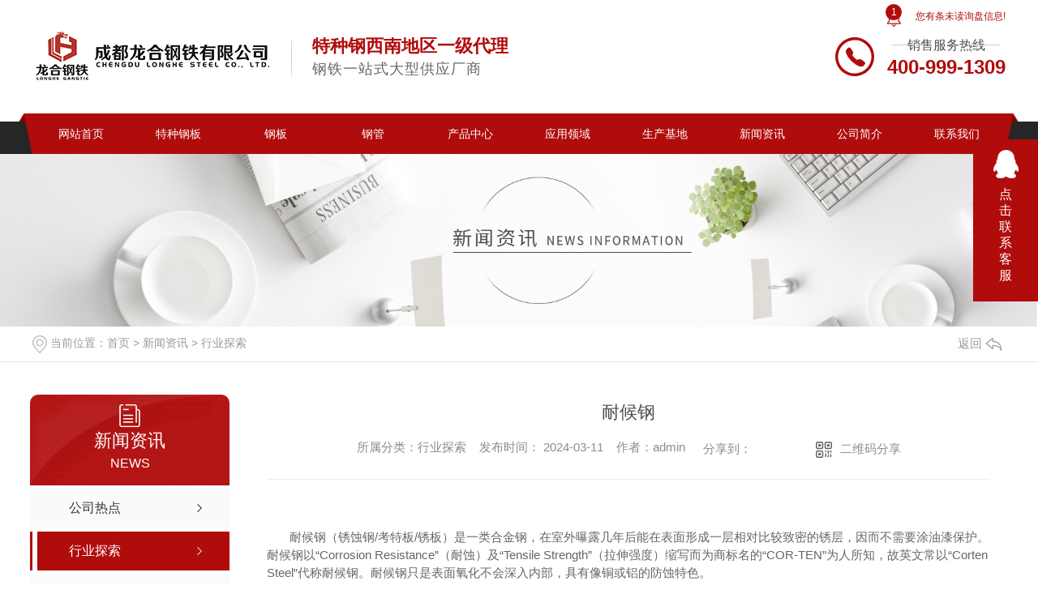

--- FILE ---
content_type: text/html; charset=utf-8
request_url: http://cdlhgt.com/yyxw/2196996.html
body_size: 33474
content:
<!DOCTYPE html PUBLIC "-//W3C//DTD XHTML 1.0 Transitional//EN" "http://www.w3.org/TR/xhtml1/DTD/xhtml1-transitional.dtd">
<html xmlns="http://www.w3.org/1999/xhtml">
<head>
<meta http-equiv="Content-Type" content="text/html; charset=utf-8" />
<meta name="Copyright" content="All Rights Reserved btoe.cn" />
<meta http-equiv="X-UA-Compatible" content="IE=edge,chrome=1" />
<title>耐候钢-成都龙合钢铁有限公司</title>
<meta name="keywords" content="行业探索" />
<meta name="description" content="耐候钢（锈蚀钢/考特板/锈板）是一类合金钢，在室外曝露几年后能在表面形成一层相对比较致密的锈层，因而不需要涂油漆保护。耐候钢以“Corrosion Resistance”（耐蚀）及“TensileStrength”（拉伸强度）缩写而为商标名的“COR-TEN”为人所知，故英文常以“Corten Steel”代称耐候钢。耐候钢只是表面氧化不会深入内部，具有像铜或铝的防蚀特色。 …" />
<link href="/templates/pc_wjdh/css/css.css" rel="stylesheet" type="text/css" />
<link rel="stylesheet" type="text/css" media="screen" href="/templates/pc_wjdh/css/bootstrap.min.css" />
<link rel="stylesheet" type="text/css" media="screen" href="/templates/pc_wjdh/css/swiper-3.4.2.min.css" />
<link rel="stylesheet" type="text/css" media="screen" href="/templates/pc_wjdh/css/common.css" />
<script src="/templates/pc_wjdh/js/n/baidupush.js"></script>
<script>
var _hmt = _hmt || [];
(function() {
  var hm = document.createElement("script");
  hm.src = "https://hm.baidu.com/hm.js?b6aa1b2a1ccf7fa6c3634cc1bf6e834f";
  var s = document.getElementsByTagName("script")[0]; 
  s.parentNode.insertBefore(hm, s);
})();
</script>
<meta name="baidu-site-verification" content="code-YpDkA2a7wq" />
<body>


<div class="toper">

	<div class="content">
<div class="topxunpan">

        <div class="thisxp">

            <div class="xp" id="xunpanText" data-tiptitle="请您登录网站后台查看！">

                <img src="/templates/pc_wjdh/images/t_icon_05.png" alt="询盘信息">

                您有<i class="k_xunpan">1</i>条未读询盘信息!

                <div id="xunpantip"></div>

            </div>

        </div>

</div>
		<div class="cont_left">

        	<h1><a href="/"><img src="http://img.dlwjdh.com/upload/8089/191031/c7c15d5d5206f0c8e2600ce10b9c8c8f@295X65.jpg" alt="成都龙合钢铁有限公司" class="logo" /></a></h1>

		</div>

		<div class="cont_mid">
        
        	<p>特种钢西南地区一级代理</p>

			<p>钢铁一站式大型供应厂商  </p>


		</div>

		<div class="cont_right">

			<p>销售服务热线</p>

			<p>400-999-1309</p>

		</div>

	</div>

</div>

                                                                         

<!--导航-->

<div class="nav_xiala_aa" id="fixedNav">

	<div class="nav_xiala_xx" >

		<div class="nav_xiala">

			<ul>              

            	

			  <li>

				

				<a href="/"  title="网站首页">网站首页</a></li>

			  

			  <li>

				

				<a href="/tzgb/"  title="特种钢板">特种钢板</a>

				

				<div class="erji_xiala">

				  

				   <i><a href="/nhgb/" title="耐候钢板">耐候钢板</a>

				   <div class="sanji_xiala_di"></div>

				   <div class="sanji_xiala">

				  

					

					<span><a href="/nhgb/2180267.html" title="成都耐候钢Q355GNHD">成都耐候钢Q355GNHD</a></span>

					

					<span><a href="/nhgb/2180262.html" title="成都耐候钢Q450NQR1">成都耐候钢Q450NQR1</a></span>

					

					<span><a href="/nhgb/2179120.html" title="成都耐候钢Q355NHC">成都耐候钢Q355NHC</a></span>

					

				 	</div>

				  </i>

				  

				   <i><a href="/p2/" title="耐热钢板">耐热钢板</a>

				   <div class="sanji_xiala_di"></div>

				   <div class="sanji_xiala">

				  

					

					<span><a href="/p2/389629.html" title="成都耐热钢板12Cr1MoV">成都耐热钢板12Cr1MoV</a></span>

					

					<span><a href="/p2/389581.html" title="四川耐热钢板15CrMo">四川耐热钢板15CrMo</a></span>

					

				 	</div>

				  </i>

				  

				   <i><a href="/nmgb/" title="耐磨钢板">耐磨钢板</a>

				   <div class="sanji_xiala_di"></div>

				   <div class="sanji_xiala">

				  

					

					<span><a href="/nmgb/386924.html" title="成都耐磨钢板-NM400">成都耐磨钢板-NM400</a></span>

					

					<span><a href="/nmgb/386927.html" title="成都耐磨钢板-NM500">成都耐磨钢板-NM500</a></span>

					

					<span><a href="/nmgb/386931.html" title="成都耐磨钢板-Mn13">成都耐磨钢板-Mn13</a></span>

					

				 	</div>

				  </i>

				  

				</div>

				

			  </li>

			  

			  <li>

				

				<a href="/p1/"  title="钢板">钢板</a>

				

				<div class="erji_xiala">

				  

				   <i><a href="/gqgb/" title="高强钢板">高强钢板</a>

				   <div class="sanji_xiala_di"></div>

				   <div class="sanji_xiala">

				  

					

				 	</div>

				  </i>

				  

				   <i><a href="/qlgb/" title="桥梁钢板">桥梁钢板</a>

				   <div class="sanji_xiala_di"></div>

				   <div class="sanji_xiala">

				  

					

				 	</div>

				  </i>

				  

				   <i><a href="/nsfsg/" title="耐酸腐蚀钢">耐酸腐蚀钢</a>

				   <div class="sanji_xiala_di"></div>

				   <div class="sanji_xiala">

				  

					

					<span><a href="/nsfsg/386950.html" title="成都耐酸腐蚀钢">成都耐酸腐蚀钢</a></span>

					

				 	</div>

				  </i>

				  

				   <i><a href="/hjg/" title="合金钢板">合金钢板</a>

				   <div class="sanji_xiala_di"></div>

				   <div class="sanji_xiala">

				  

					

				 	</div>

				  </i>

				  

				   <i><a href="/zxgb/" title="Z向钢板">Z向钢板</a>

				   <div class="sanji_xiala_di"></div>

				   <div class="sanji_xiala">

				  

					

				 	</div>

				  </i>

				  

				   <i><a href="/dlg/" title="大梁钢">大梁钢</a>

				   <div class="sanji_xiala_di"></div>

				   <div class="sanji_xiala">

				  

					

				 	</div>

				  </i>

				  

				   <i><a href="/dhgb/" title="弹簧钢板">弹簧钢板</a>

				   <div class="sanji_xiala_di"></div>

				   <div class="sanji_xiala">

				  

					

				 	</div>

				  </i>

				  

				   <i><a href="/dwrqb/" title="低温容器板">低温容器板</a>

				   <div class="sanji_xiala_di"></div>

				   <div class="sanji_xiala">

				  

					

				 	</div>

				  </i>

				  

				   <i><a href="/gjzxg/" title="高建Z向钢">高建Z向钢</a>

				   <div class="sanji_xiala_di"></div>

				   <div class="sanji_xiala">

				  

					

				 	</div>

				  </i>

				  

				</div>

				

			  </li>

			  

			  <li>

				

				<a href="/pzgg/"  title="钢管">钢管</a>

				

				<div class="erji_xiala">

				  

				   <i><a href="/gyglg/" title="高压锅炉管">高压锅炉管</a>

				   <div class="sanji_xiala_di"></div>

				   <div class="sanji_xiala">

				  

					

				 	</div>

				  </i>

				  

				   <i><a href="/dzyglg/" title="低中压锅炉管">低中压锅炉管</a>

				   <div class="sanji_xiala_di"></div>

				   <div class="sanji_xiala">

				  

					

				 	</div>

				  </i>

				  

				   <i><a href="/sylhg/" title="石油裂化管">石油裂化管</a>

				   <div class="sanji_xiala_di"></div>

				   <div class="sanji_xiala">

				  

					

				 	</div>

				  </i>

				  

				   <i><a href="/gyhfg/" title="高压化肥管">高压化肥管</a>

				   <div class="sanji_xiala_di"></div>

				   <div class="sanji_xiala">

				  

					

				 	</div>

				  </i>

				  

				   <i><a href="/gyqpg/" title="高压气瓶管">高压气瓶管</a>

				   <div class="sanji_xiala_di"></div>

				   <div class="sanji_xiala">

				  

					

				 	</div>

				  </i>

				  

				   <i><a href="/dwwfg/" title="低温无缝管">低温无缝管</a>

				   <div class="sanji_xiala_di"></div>

				   <div class="sanji_xiala">

				  

					

				 	</div>

				  </i>

				  

				   <i><a href="/ltwfg/" title="流体无缝管">流体无缝管</a>

				   <div class="sanji_xiala_di"></div>

				   <div class="sanji_xiala">

				  

					

				 	</div>

				  </i>

				  

				   <i><a href="/dzwfgg/" title="地质无缝管">地质无缝管</a>

				   <div class="sanji_xiala_di"></div>

				   <div class="sanji_xiala">

				  

					

				 	</div>

				  </i>

				  

				   <i><a href="/yyzzg/" title="液压支柱管">液压支柱管</a>

				   <div class="sanji_xiala_di"></div>

				   <div class="sanji_xiala">

				  

					

				 	</div>

				  </i>

				  

				</div>

				

			  </li>

			  

			  <li>

				

				<a href="/products/"  title="产品中心">产品中心</a>

				

				<div class="erji_xiala">

				  

				   <i><a href="/tzgb/" title="特种钢板">特种钢板</a>

				   <div class="sanji_xiala_di"></div>

				   <div class="sanji_xiala">

				  

					

					<span><a href="/nmgb/386924.html" title="成都耐磨钢板-NM400">成都耐磨钢板-NM400</a></span>

					

					<span><a href="/nmgb/386927.html" title="成都耐磨钢板-NM500">成都耐磨钢板-NM500</a></span>

					

					<span><a href="/nmgb/386931.html" title="成都耐磨钢板-Mn13">成都耐磨钢板-Mn13</a></span>

					

					<span><a href="/nhgb/2180267.html" title="成都耐候钢Q355GNHD">成都耐候钢Q355GNHD</a></span>

					

				 	</div>

				  </i>

				  

				   <i><a href="/p1/" title="钢板">钢板</a>

				   <div class="sanji_xiala_di"></div>

				   <div class="sanji_xiala">

				  

					

					<span><a href="/nsfsg/386950.html" title="成都耐酸腐蚀钢">成都耐酸腐蚀钢</a></span>

					

				 	</div>

				  </i>

				  

				   <i><a href="/pzgg/" title="钢管">钢管</a>

				   <div class="sanji_xiala_di"></div>

				   <div class="sanji_xiala">

				  

					

				 	</div>

				  </i>

				  

				   <i><a href="/bxgxlLF/" title="不锈钢系列">不锈钢系列</a>

				   <div class="sanji_xiala_di"></div>

				   <div class="sanji_xiala">

				  

					

					<span><a href="/bxgfl/462247.html" title="成都316Ti不锈钢法兰">成都316Ti不锈钢法兰</a></span>

					

				 	</div>

				  </i>

				  

				   <i><a href="/rzjb/" title="热轧卷板">热轧卷板</a>

				   <div class="sanji_xiala_di"></div>

				   <div class="sanji_xiala">

				  

					

				 	</div>

				  </i>

				  

				   <i><a href="/lzjb/" title="冷轧卷板">冷轧卷板</a>

				   <div class="sanji_xiala_di"></div>

				   <div class="sanji_xiala">

				  

					

				 	</div>

				  </i>

				  

				   <i><a href="/dxg/" title="镀锌卷板">镀锌卷板</a>

				   <div class="sanji_xiala_di"></div>

				   <div class="sanji_xiala">

				  

					

				 	</div>

				  </i>

				  

				   <i><a href="/jzgj/" title="建筑钢筋">建筑钢筋</a>

				   <div class="sanji_xiala_di"></div>

				   <div class="sanji_xiala">

				  

					

				 	</div>

				  </i>

				  

				   <i><a href="/xg/" title="型钢">型钢</a>

				   <div class="sanji_xiala_di"></div>

				   <div class="sanji_xiala">

				  

					

				 	</div>

				  </i>

				  

				</div>

				

			  </li>

			  

			  <li>

				

				<a href="/case/"  title="应用领域">应用领域</a>

				

				<div class="erji_xiala">

					

					<i><a href="/nyhg/" title="能源">能源</a></i>

					

					<i><a href="/ys/" title="运输">运输</a></i>

					

					<i><a href="/gdjt/" title="制造">制造</a></i>

					

					<i><a href="/fdyy/" title="建筑">建筑</a></i>

					

					<i><a href="/gcjx/" title="机械">机械</a></i>

					

					<i><a href="/jgxy/" title="冶金">冶金</a></i>

					

					<i><a href="/hxcl/" title="特种设备">特种设备</a></i>

					

					<i><a href="/htkj/" title="钢制结构件">钢制结构件</a></i>

					

				</div>

				

			  </li>

			  

			  <li>

				

				<a href="/witness/"  title="生产基地">生产基地</a>

				

				<div class="erji_xiala">

					

				</div>

				

			  </li>

			  

			  <li>

				

				<a href="/news/"  title="新闻资讯">新闻资讯</a>

				

				<div class="erji_xiala">

					

					<i><a href="/meitibaodao/" title="公司热点">公司热点</a></i>

					

					<i><a href="/yyxw/" title="行业探索">行业探索</a></i>

					

					<i><a href="/question/" title="热门问答">热门问答</a></i>

					

					<i><a href="/aktuelle/" title="时事聚焦">时事聚焦</a></i>

					

					<i><a href="/qitaxinxi/" title="其他">其他</a></i>

					

				</div>

				

			  </li>

			  

			  <li>

				

				<a href="/aboutus/"  title="公司简介">公司简介</a>

				

				<div class="erji_xiala">

					

				</div>

				

			  </li>

			  

			  <li>

				

				<a href="/contact/"  title="联系我们">联系我们</a>

				

				<div class="erji_xiala">

					

				</div>

				

			  </li>

			    

			</ul>

		</div>

	</div>

</div>
 <!-- mbanner -->
    <div class="mbanner col-lg-12 col-md-12">
        <div class="row">
		
		<img src="http://img.dlwjdh.com/upload/8089/190911/e1b68c213e30eed37399ee8286579120@1920X320.jpg" alt="新闻资讯">
		
		</div>
    </div>
    <div class="clearboth"></div>

<!-- caseMenu -->
<div class="caseMenuTop">
  <div class="container">
    <div class="row">
      <div class="caseMenuL col-lg-9 col-md-9 col-sm-9 col-xs-9"> <i><img src="/templates/pc_wjdh/img/locationIco.png" alt="当前位置"></i>
        当前位置：<a href="/">首页</a>&nbsp;&gt;&nbsp;<a href="/news/">新闻资讯</a>&nbsp;&gt;&nbsp;<a href="/yyxw/">行业探索</a>
      </div>
      <div class="caseMenuR col-xs-3 col-sm-3 col-md-3 col-lg-3"> <i class="text-right"><a href="javascript:;" onClick="javascript :history.back(-1);">返回<img src="/templates/pc_wjdh/img/ca1.png" alt="返回"></a></i> </div>
      <div class="clearboth"></div>
    </div>
  </div>
</div>
<div class="clearboth"></div>
<div class="proList">
  <div class="container">
    <div class="row">
      <div class=" proListL  col-xs-12 col-lg-2-0 ">
        <div class="proListTop">
          
          <img src="/templates/pc_wjdh/img/proL.png" alt="新闻资讯" class="proBg">
          <div class="prouctsTitle"> <img src="/templates/pc_wjdh/img/news2Ico.png" alt="新闻资讯" class="pro-ico">
            <h3>新闻资讯</h3>
            <p>News</p>
          </div>
          
        </div>
        <div class="row">
          <div class="news_classify">
            <ul>
              
              <li class=" col-xs-6 col-sm-6 col-md-12 col-lg-12"> <a href="/meitibaodao/" class="newsclass1" title="公司热点"><i></i><b></b> <span>公司热点 </span></a> </li>
              
              <li class=" col-xs-6 col-sm-6 col-md-12 col-lg-12"> <a href="/yyxw/" class="newsclass1 gaoliang" title="行业探索"><i></i><b></b> <span>行业探索 </span></a> </li>
              
              <li class=" col-xs-6 col-sm-6 col-md-12 col-lg-12"> <a href="/question/" class="newsclass1" title="热门问答"><i></i><b></b> <span>热门问答 </span></a> </li>
              
              <li class=" col-xs-6 col-sm-6 col-md-12 col-lg-12"> <a href="/aktuelle/" class="newsclass1" title="时事聚焦"><i></i><b></b> <span>时事聚焦 </span></a> </li>
              
              <li class=" col-xs-6 col-sm-6 col-md-12 col-lg-12"> <a href="/qitaxinxi/" class="newsclass1" title="其他"><i></i><b></b> <span>其他 </span></a> </li>
              
            </ul>
          </div>
        </div>
        <div class="row">
          <div class="proHot"> <i><img src="/templates/pc_wjdh/img/proHotIco.png" alt="热门推荐">热门推荐</i>
            <div class="proList_sort">
              <div class="swiper-container proList_sort1">
                <ul class="swiper-wrapper">
                  
                  <li class="swiper-slide col-xs-12 col-sm-12 col-md-12 col-lg-12"> <a href="/nmgb/386924.html" class="proHotimg"><img src="http://img.dlwjdh.com/upload/8089/191019/6aba9a3be0474fdaacae7f2c828df75a@680X410.jpg" alt="成都耐磨钢板-NM400"></a> <a href="/nmgb/386924.html" class="proHot_txt">成都耐磨钢板-NM400</a> </li>
                  
                  <li class="swiper-slide col-xs-12 col-sm-12 col-md-12 col-lg-12"> <a href="/nmgb/386927.html" class="proHotimg"><img src="http://img.dlwjdh.com/upload/8089/191019/c785743aebc1f2dffbafca0a511e0d9c@680X410.jpg" alt="成都耐磨钢板-NM500"></a> <a href="/nmgb/386927.html" class="proHot_txt">成都耐磨钢板-NM500</a> </li>
                  
                  <li class="swiper-slide col-xs-12 col-sm-12 col-md-12 col-lg-12"> <a href="/nmgb/386931.html" class="proHotimg"><img src="http://img.dlwjdh.com/upload/8089/191019/ae22e678f4e99920d2c9be2dc5bf5873@680X410.jpg" alt="成都耐磨钢板-Mn13"></a> <a href="/nmgb/386931.html" class="proHot_txt">成都耐磨钢板-Mn13</a> </li>
                  
                  <li class="swiper-slide col-xs-12 col-sm-12 col-md-12 col-lg-12"> <a href="/nhgb/386920.html" class="proHotimg"><img src="http://img.dlwjdh.com/upload/8089/191019/75fa20bbcaeafc4a01df8ec8a90e7590@680X410.jpg" alt="成都耐候钢板-09CuPCrNi-A"></a> <a href="/nhgb/386920.html" class="proHot_txt">成都耐候钢板-09CuPCrNi-A</a> </li>
                  
                </ul>
                <!-- Add Arrows -->
                <div class="pro-next col-xs-6 col-sm-6 col-md-6 col-lg-6"><img src="/templates/pc_wjdh/img/proLL.png" alt="左"></div>
                <div class="pro-prev col-xs-6 col-sm-6 col-md-6 col-lg-6"><img src="/templates/pc_wjdh/img/proLr.png" alt="右"></div>
              </div>
            </div>
          </div>
        </div>
      </div>
      <div class="proListR  col-xs-12  col-lg-8-0 ">
        <div class="newsdetails col-xs-12 col-sm-12 col-md-12 col-lg-12">
          <div class="caseCenter">
            <div class="caseCmenu">
              <h3>耐候钢</h3>
              <span class="casemfx"> 所属分类：行业探索 &nbsp;&nbsp;
              发布时间：
              2024-03-11
              &nbsp;&nbsp;
              作者：admin
              <div class="bdsharebuttonbox"> <i>&nbsp;&nbsp;分享到：</i> <a href="#" class="bds_more" data-cmd="more"></a> <a href="#" class="bds_sqq" data-cmd="sqq" title="分享到QQ好友"></a> <a href="#" class="bds_weixin" data-cmd="weixin" title="分享到微信"></a> &nbsp;&nbsp; </div>
              <a href="#" class="scan" title="二维码分享">二维码分享
              <div id="qrcode" style="display: none"> </div>
              </a> </span> </div>
            <div class="caseContainer"> <p>
	<span style="line-height:1.5;"> </span> 
</p>
<p class="MsoNormal" align="left" style="margin-left:0cm;text-align:left;">
	&nbsp;&nbsp;&nbsp;&nbsp;&nbsp; &nbsp;耐候钢（锈蚀钢/考特板/锈板）是一类合金钢，在室外曝露几年后能在表面形成一层相对比较致密的锈层，因而不需要涂油漆保护。耐候钢以“Corrosion Resistance”（耐蚀）及“Tensile
Strength”（拉伸强度）缩写而为商标名的“COR-TEN”为人所知，故英文常以“Corten Steel”代称耐候钢。耐候钢只是表面氧化不会深入内部，具有像铜或铝的防蚀特色。
</p>
<p class="MsoNormal" align="left" style="margin-left:0cm;text-align:left;">
	<span></span> 
</p>
<p class="MsoNormal" align="left" style="text-align:center;margin-left:0cm;">
	<img src="http://img.dlwjdh.com/upload/8089/240311/fc691cdab7e9284bfefa404cad2b8de8.jpg" alt="" width="800" height="600" title="" align="" /> 
</p>
<p class="MsoNormal" align="left" style="margin-left:0cm;text-align:left;">
	&nbsp;&nbsp;&nbsp;&nbsp;&nbsp;&nbsp;&nbsp;<span style="font-size:16px;">钢材的变化速度和其终呈现的颜色取决于周围环境，环境中的硫元素将加速氧化过程并呈现较深的颜色。频繁的潮湿与干燥交替循环也会加速氧化。整个氧化过程通常需要</span><span style="font-size:16px;">2</span><span style="font-size:16px;">到</span><span style="font-size:16px;">6</span><span style="font-size:16px;">年。</span><span></span> 
</p>
<p class="MsoNormal" align="left" style="margin-left:0cm;text-align:left;">
	<span style="font-size:16px;">&nbsp;&nbsp;&nbsp;&nbsp;</span><span style="font-size:16px;">&nbsp;&nbsp;</span><span style="font-size:16px;">耐候钢之所以耐候，在于其特殊的化学成分和组成。在频繁的潮湿与干燥环境的交替下，材料表面氧化形成了古铜色的锈蚀保护层，因此耐候钢比多数钢种更耐腐蚀。未涂漆的耐候钢只需很少的维护，铜绿将阻止钢的进一步生锈。</span> 
</p>
<p class="MsoNormal" align="left" style="margin-left:0cm;text-align:left;">
	<span style="font-size:16px;">&nbsp;&nbsp;&nbsp;&nbsp;</span><span style="font-size:16px;">&nbsp;&nbsp;</span><span style="font-size:16px;">耐候钢中还特别加入了合金元素，在合金的作用下腐蚀会变得缓慢，并有了多变的缓蚀效果，耐候钢表面的保护层会随天候影响缓慢地增长再生。简言之，该钢种就是靠表面产生锈皮来形成保护层。</span><span></span> 
</p>
<p class="MsoNormal" align="left" style="text-align:center;margin-left:0cm;">
	<img src="http://img.dlwjdh.com/upload/8089/240311/0f4eabed628d13dc77ed925264f38e2b.jpg" alt="" width="800" height="599" title="" align="" /> 
</p>
<p class="MsoNormal" align="left" style="margin-left:0cm;text-align:left;">
	&nbsp;&nbsp;&nbsp;&nbsp;&nbsp;<span style="font-size:18px;">&nbsp;</span><span style="font-size:16px;">耐候钢具有良好的耐大气腐蚀性，虽然应用耐候钢前期的投资成本较普通钢材略高，但是与普碳钢表面喷涂防腐涂层等方法比较，普碳钢的后期维护费用是耐候钢的1.5-2倍。因此耐候钢可减少环境污染、节能减排、保护环境和资源。</span> 
</p>
<p class="MsoNormal" align="left" style="margin-left:0cm;text-align:left;">
	<span style="font-size:16px;">&nbsp;&nbsp;&nbsp;&nbsp;</span><span style="font-size:16px;">&nbsp;&nbsp;</span><span style="font-size:16px;">耐候钢的优点：维护成本低，耐候钢自带氧化层，不需要额外增加防腐涂层，特别是对于一些大型项目，如桥梁和展馆等，清洁和维修成本极高。耐候钢是极为理想的建造材料，并且将维护的困难或危险成本降低。</span>
</p> </div>
            <div class="caseTab">
              <ul>
                <li class="col-xs-6 col-sm-6 col-md-6"> <a href="/yyxw/2068055.html">耐磨钢板常见的磨损类型有哪些？</a> </li>
                <li class="col-xs-6 col-sm-6 col-md-6"> 没有了 </li>
              </ul>
            </div>
          </div>
        </div>
      </div>
    </div>
  </div>
</div>
<script src="/templates/pc_wjdh/js/n/jquery.min.js"></script>
<script src="/templates/pc_wjdh/js/n/bootstrap.min.js"></script>
<script src="/templates/pc_wjdh/js/n/swiper-3.4.2.min.js"></script>
<script src="/templates/pc_wjdh/js/n/rem.min.js"></script>
<script src="/templates/pc_wjdh/js/n/qrcode.js"></script>
 <div class="footer">

    <div class="center">

    	<div class="left">

        	<h4>nav</h4>

            <ul class="txt">

            	<li>

            		<p>产品中心</p>

            		

						<a href="/tzgb/" title="特种钢板">特种钢板</a>

						

						<a href="/p1/" title="钢板">钢板</a>

						

						<a href="/pzgg/" title="钢管">钢管</a>

						

						<a href="/bxgxlLF/" title="不锈钢系列">不锈钢系列</a>

						

						<a href="/rzjb/" title="热轧卷板">热轧卷板</a>

						



            	</li>

            	<li>

            		<p>直通车</p>

            		

						<a href="/p1/" title="成都合金钢板">成都合金钢板</a>

						

						<a href="/p1/" title="成都大梁钢">成都大梁钢</a>

						

						<a href="/p1/" title="成都Z向钢板">成都Z向钢板</a>

						

						<a href="/p1/" title="成都高强钢板">成都高强钢板</a>

						

						<a href="/p1/" title="成都耐磨钢板">成都耐磨钢板</a>

						

            	</li>

            	<li>

            		<p>新闻中心</p>

            		

						<a href="/meitibaodao/" title="公司热点">公司热点</a>

						

						<a href="/yyxw/" title="行业探索">行业探索</a>

						

						<a href="/question/" title="热门问答">热门问答</a>

						

						<a href="/aktuelle/" title="时事聚焦">时事聚焦</a>

						

						<a href="/qitaxinxi/" title="其他">其他</a>

						

            	</li>

            	<li>

            		<p>关于我们</p>

            		

						<a href="/aboutus/" title="公司简介">公司简介</a>

						

						<a href="/album/" title="企业相册">企业相册</a>

						

						<a href="/honor/" title="荣誉资质">荣誉资质</a>

						

            	</li>

            </ul>

        </div>

    	<div class="mid">

        	<h4>contact</h4>
			<p>销售服务热线：400-999-1309</p>
            <p>
            	<span>肖先生：028-87772219 &nbsp; 13982159889</span>

            	<span>邮箱：478230559@qq.com</span>

            </p>

            <p>地址：成都市金丰路量力钢铁交易大厦B座1501</p>
            
            <p><a href="/sitemap.html" title="网站地图">网站地图</a> 丨 <a href="/rss.xml" title="RSS">RSS</a> 丨 <a href="/sitemap.xml" title="XML">XML</a></p>

            <p>Copyright &copy; 成都龙合钢铁有限公司 版权所有&nbsp; 备案号：<a href="http://beian.miit.gov.cn" target="_blank" title="蜀ICP备19029048号-1" rel="nofollow">蜀ICP备19029048号-1</a></p>

            <p>技术支持：<script src="/api/message.ashx?action=jjzc"></script>&nbsp;&nbsp;<a href="http://www.wjdhcms.com" target="_blank" rel="external nofollow" title="万家灯火"><img class="wjdh-ico1" src="http://img.dlwjdh.com/upload/5.png" width="99px" height="18px" title="万家灯火" alt="万家灯火"></a>&nbsp;&nbsp;<script type="text/javascript">var cnzz_protocol = (("https:" == document.location.protocol) ? " https://" : " http://");document.write(unescape("%3Cspan id='cnzz_stat_icon_1278135633'%3E%3C/span%3E%3Cscript src='" + cnzz_protocol + "s11.cnzz.com/stat.php%3Fid%3D1278135633%26show%3Dpic' type='text/javascript'%3E%3C/script%3E"));</script>&nbsp;&nbsp;<a href="http://trust.wjdhcms.com/#/pc?url=www.cdlhgt.com" target="_blank" rel="external nofollow"><img  class="wjdh-ico2" src=http://img.dlwjdh.com/upload/trust/1.png></a></p>

    	</div>

        <div class="right"><img src="http://img.dlwjdh.com/upload/8089/191022/c45515312e5a30d862464a22ce2fbfd3@260X260.png" /></div>

    </div>

</div>

<!--全局使用js，请放于footer-->

<script src="/templates/pc_wjdh/js/nav.js"></script>

<script type="text/javascript" src="http://tongji.wjdhcms.com/js/tongji.js?siteid=a992a9e939240ce589accf70240bddda"></script><script type="text/javascript" src="https://cdlhgt.s1.dlwjdh.com/upload/8089/kefu.js?color=b00c0c"></script>

<script src="/templates/pc_wjdh/js/n/base.js" type="text/javascript" charset="utf-8"></script>

<script>
(function(){
    var bp = document.createElement('script');
    var curProtocol = window.location.protocol.split(':')[0];
    if (curProtocol === 'https') {
        bp.src = 'https://zz.bdstatic.com/linksubmit/push.js';
    }
    else {
        bp.src = 'http://push.zhanzhang.baidu.com/push.js';
    }
    var s = document.getElementsByTagName("script")[0];
    s.parentNode.insertBefore(bp, s);
})();
</script>
<script src="/templates/pc_wjdh/js/n/common.js"></script>
<style>
.breadcrumb a:hover ,.side-bar .side-bar-tit h2,.wjdh-title h3,.wjdh-title h3 a ,.pages a:hover,.pages span:hover ,.relevant .title h3,.wjdh-h3 h3 a,.image-list .content ul li:hover .title-a ,.text-list ul li:hover dd a ,.express-lane dl dd a:hover,.bottom-contact .tel p span,.list01 .list ul li:hover .date span,.list02 .list ul li:hover .info .title-a,.news-list ul li:hover .more,.news-center-company .company-list .title dl,.news-center-company .company-list .title .title-h3 h3 a,.news-center-company .company-list .list ul li:hover .date span,.product-list ul li:hover .info .title-a ,.product-list ul li:hover .info .more,.prohead .hright .title-a ,.prohead .hright .info ul li ,.prohead .hright .info ul li a,.prohead .hright .tel,.prohead .hright .tel span  {color: #b00c0c;}.wjdh-search .search-s,.side-bar .side-bar-tit i ,.side-bar dl dt ,.side-bar dl .cur a,.side-bar dl dd:hover a,.side-bar dl .tag a:hover ,.side-contact .side-contact-phone,.wjdh-title .tagcell span ,.pages .current ,.image-list .content ul li .border-top,.image-list .content ul li .border-right,.image-list .content ul li .border-bottom,.image-list .content ul li .border-left ,.image-list .content ul li:hover .more,.text-list ul li .border-top,.text-list ul li .border-bottom ,.text-list dl dt i,.cat-menu .menu-list .cur a,.cat-menu .menu-list span:hover a ,.list01 .list01-top:hover .info .more,.list01 .list01-top .tag-hot,.list01 .list ul li:hover .more,.list02 .list ul li:hover .info .more,.list03 .list ul li .info i em , .news-center-company .company-top dl,.news-center-company .company-top ul li:hover .more ,.news-center-company .company-list .list ul li:hover .more,.industry .industry-left .industry-title,.industry .industry-right .list ul li:hover,.industry .industry-right .list ul li:hover .more,.hot-rec .content .info .title-a,.hot-rec .content .info .online,.message-page-box .submit:hover,.prohead .hright .online a{background-color: #b00c0c;}.wjdh-search .search-s ,.pages a:hover,.pages span:hover,.pages .current,.image-list .content ul li:hover .more ,.list01 .list01-top:hover .info .more,.list02 .list ul li:hover ,.list02 .list ul li:hover .info .more ,.news-list ul li:hover .more ,.news-center-company .company-top ul li:hover .more ,.news-center-company .company-list .list ul li:hover,.product-list ul li:hover,.wjdh-search .search-s,.list01 .list ul li:hover{border: 1px solid #b00c0c;}.wjdh-title h3,.news-center-company .company-list .title .title-h3 h3 a ,.message-page-box .on {border-bottom: 1px solid #b00c0c;}.cat-menu .menu-list .cur:before,.cat-menu .menu-list span:hover:before {border-top: 10px solid #b00c0c;}.proListclass1,.proList_classify ul li p a b,.proListRsort a::before,.border-left,.border-right,.border-top,.border-bottom,.pagination span.current,.pagination a:hover, .pagination span:hover,.productsCtl,.caseTab ul li:hover,.a-bth:hover,.border-proleft,.border-proright,.border-protop,.border-probottom,.caseLdd .button_text_container,.caseLdd:hover .button_text_container,.swiper-pagination-bullet-active,.newsQa ul li p span,.news_classify ul li b,.contact ul li:hover .contactTop,.driving-way .hd li.on,.proBg,.newsTop ul li:hover .newsTopcenter,.productsMore:hover,.driving-way .map-tab #result:hover,.proListRsort1 a::before,.messageBth:hover{background-color: #b00c0c ;} .proList_sort ul li:hover .proHot_txt,.newsHot ul li:hover i, .newsHot ul li:hover span,.proListRsort a:hover,.proListRsort a:hover,.proListCenter ul li:hover a.proListTitle,.relevantImg ul li:hover .relevantImgMore,.caseMenuR a:hover,.honorBox ul li:hover .honorImg1,.aboutTitle a,.newsListLcenter:hover .newsListLtext a,.newsListRtop:hover .newsListRtopR a,.newsQa ul li:hover a, .newsCenterTop:hover h4 a,.newsCenterb ul li:hover a,.newsListRtop:hover span,.newsListRtop:hover b,.honor ul li:hover .honorMore,.relevant a:hover,.caseTitleR ul li:hover .ctc,.caseRe i,.caseMenuL:hover a,.caseRer a:hover,.proListRsort1 a:hover,.caseTitleR ul li .gaoliang .ctc,.siteMapBox ul li a.siteTitle:hover,.siteMapBox ul li .siteMapMt a.siteMore:hover,.newsAi ul li:hover a.newsAiTitle,.newsAiMore:hover,.newsCenterb ul li:hover .newsCenterbTextr1 a.newsAiText{color:#b00c0c;} .caseREimg img{border-left: 180px solid transparent; -webkit-filter: drop-shadow(-180px 0 0px #b00c0c); filter: drop-shadow( -180px 0 0px #b00c0c);}.preview ul li.active-nav,.preview ul li.swiper-slide-active:hover,.caseTitleR ul li span::before,.preview ul li.swiper-slide-active,.driving-way .map-tab .trip-mode a:hover i, .driving-way .map-tab .trip-mode a.active i{border-color: #b00c0c; }.view .arrow-right:hover{background:rgba(176,12,12, 1) ;}.view .arrow-left:hover{background:rgba(176,12,12, 1) ;}
</style>


</body>
</html>


--- FILE ---
content_type: text/css
request_url: http://cdlhgt.com/templates/pc_wjdh/css/css.css
body_size: 4462
content:
/*-----------------------------------------------------------*/



/*copyright by åŠ¨åŠ›æ— é™  www.btoe.cn*/



/*é‚®ç®± btoe@btoe.cn*/



/*åˆä½œç”µè¯ 400-0599-360*/



/*ç‰ˆæƒæ‰€æœ‰è¿è€…å¿…ç©¶*/



/*-----------------------------------------------------------*/











/*Generated by wjdhcms 3.0 */



@charset "utf-8";







::-webkit-scrollbar {



    width: 8px;



    height: 8px;



    background-color: #F5F5F5;



}







::-webkit-scrollbar-track {



    border-radius: 10px;



    background-color: #E2E2E2;



}



button{outline:none;}



::-webkit-scrollbar-thumb {



    border-radius: 10px;



    -webkit-box-shadow: inset 0 0 6px rgba(0, 0, 0, .3);



    box-shadow: inset 0 0 6px rgba(0, 0, 0, .3);



    background-color: #555;



}







 ::selection {



	background-color: #b00c0c;



	color: #fff;



}







::-moz-selection {



	background-color: #b00c0c;



	color: #fff;



}







::-webkit-selection {



	background-color: #b00c0c;



	color: #fff;



}



* {



    padding: 0;



    margin: 0;



    font-family: 'Microsoft YaHei', arial, helvetica, clean, sans-serif;



}







body {



    font: 14px/1.231 'Microsoft YaHei', arial, helvetica, clean, sans-serif;



    color: #333;



    margin: 0;



    line-height: 1.5;



}



*:before, *:after {



    box-sizing: content-box;



}



:focus {



    outline: 1;



}







article,



aside,



canvas,



details,



figcaption,



figure,



footer,



header,



hgroup,



menu,



nav,



section,



summary {



    display: block;



}







a {



    color: #333;



    text-decoration: none;



}







a:link,



a:hover,



a:active,



a:visited {



    text-decoration: none;



}







ins {



    background-color: #ff9;



    color: #000;



    text-decoration: none;



}







mark {



    background-color: #ff9;



    color: #000;



    font-style: italic;



    font-weight: bold;



}







del {



    text-decoration: line-through;



}







table {



    border-collapse: collapse;



    border-spacing: 0;



}







hr {



    display: block;



    height: 1px;



    border: 0;



    border-top: 1px solid #cccccc;



    margin: 1em 0;



    padding: 0;



}







input,



select {



    vertical-align: middle;



}







li,



ul {



    list-style-type: none;



}







img {



    border: none;



}



input,textarea {



    outline: 0;



    border: 0;



    resize: none;



}















h1,



h2,



h3,



h4,



h5,



h6,



dl,



dd,



dt,



i,



em {



    font-weight: normal;



    font-style: normal;



}



.fixedNav {



    position: fixed;



    top: 0px;



    left: 0px;



    width: 100%;



    z-index: 100000;



    _position: absolute;



    _top: expression(eval(document.documentElement.scrollTop));



   box-shadow: 0px 10px 12px rgba(0,0,0,.1);



}















html{



        cursor: url(../images/cur.png),



        default;



}







a{



   cursor: url(../images/Acur.png),



   default ;



}







textarea{



    animation: animated 1s infinite;



    -moz-animation: animated 1s infinite;



    -webkit-animation: animated 1s infinite;



    -o-animation: animated 1s infinite;







}







input[type="text"]{



     animation: animated 1s infinite;



    -moz-animation: animated 1s infinite;



    -webkit-animation: animated 1s infinite;



    -o-animation: animated 1s infinite;



}



input[type="button"]



{



   cursor: url(../images/Acur.png),



   default  !important;



}







@keyframes animated {



    0% {



        cursor: url('../images/Pcuro1.png'),



        auto;



    }







    8.8% {



        cursor: url('../images/Pcuro2.png'),



            auto;



    }







    17.6% {



        cursor: url('../images/Pcuro3.png'),



            auto;



    }







    26.4% {



        cursor: url('../images/Pcuro4.png'),



            auto;



    }







    35.2% {



        cursor: url('../images/Pcuro5.png'),



            auto;



    }







    44% {



        cursor: url('../images/Pcuro6.png'),



            auto;



    }







    52.8% {



        cursor: url('../images/Pcuro7.png'),



            auto;



    }







    61.6% {



        cursor: url('../images/Pcuro8.png'),



            auto;



    }







    70.4% {



        cursor: url('../images/Pcuro9.png'),



            auto;



    }







    79.2% {



        cursor: url('../images/Pcuro10.png'),



            auto;



    }







    88% {



        cursor: url('../images/Pcuro11.png'),



            auto;



    }







    100% {



        cursor: url('../images/Pcuro12.png'),



            auto;



    }











}















/* è¯¢ç›˜ä¿¡æ¯ */



.topxunpan {width: 170px;height:40px;background:#fff;position:absolute;top:0;right:0;}





.thisxp{width:170px;height: auto;float: right;text-align:right;}



.topxunpan .xp {position: relative;line-height: 40px;color: #b00c0c;font-size: 12px;cursor: pointer;}



.topxunpan .xp img {position: relative;top: 3px;margin-right:15px;}



.topxunpan .xp i {display:block;width:20px;height:20px;line-height:20px;background:#b00c0c;color:#fff;border-radius:20px;box-sizing: border-box;font-size:12px;text-align:center;position:absolute;top:5px;left:22px;}



.topxunpan .xp #xunpantip {z-index: 999;position: absolute;top: 35px;left: 50%;width: 180px;height: 30px;line-height: 30px;text-align: center;color: #fff;font-size: 14px;-webkit-transform: translateX(-50%) scale(0);-moz-transform: translateX(-50%) scale(0);-o-transform: translateX(-50%) scale(0);-ms-transform: translateX(-50%) scale(0);transform: translateX(-50%) scale(0);-webkit-transition: transform .4s, opacity .4s;-moz-transition: transform .4s, opacity .4s;-o-transition: transform .4s, opacity .4s;-ms-transition: transform .4s, opacity .4s;transition: transform .4s, opacity .4s;background-color: #b00c0c;border-radius: 4px;opacity: 0;font-weight: bold;box-shadow: 5px 5px 2px #dfdfdf;}



.topxunpan .xp #xunpantip::after {content: '';position: absolute;top: -16px;left: 50%;width: 0;height: 0;-webkit-transform: translateX(-50%); -moz-transform: translateX(-50%); -o-transform: translateX(-50%); -ms-transform: (-50%); transform: translateX(-50%); border: 8px solid transparent;border-bottom-color: #b00c0c;}



.topxunpan .xp #xunpantip.xunpantextactive {-webkit-transform: translateX(-50%) scale(1); -moz-transform: translateX(-50%) scale(1); -o-transform: translateX(-50%) scale(1); -ms-transform: translateX(-50%) scale(1); transform: translateX(-50%) scale(1); opacity: 1;}



.topxunpan i {font-weight: normal;font-style: normal;}



















/* é¡¶éƒ¨ */



.toper{width:100%;height:140px;background:#fff;}







.toper .content{width:1200px;height:48px;padding:46px 0;margin:0 auto;box-sizing:content-box;position:relative;}







.toper .content p{overflow:hidden;text-overflow:ellipsis;white-space:nowrap;}







.toper .content .cont_left{width:320px;height:48px;float:left;position:relative;}







.toper .content .cont_left::after{content:'';width:1px;height:50px;background:url(../images/top_xian.png);position:absolute;top:0;right:0;}







.toper .content .cont_left h1{width:295px;height:65px;margin-top:-9px;box-sizing:content-box;}







.toper .content .cont_left .logo{width:295px;height:65px;display:block;vertical-align:top;}







.toper .content .cont_mid{width:auto;height:48px;padding-left:25px;float:left;box-sizing:content-box;}







.toper .content .cont_mid p:nth-of-type(1){font-size:22px;line-height:22px;color:#b00c0c;font-weight:bold;}







.toper .content .cont_mid p:nth-of-type(2){font-size:18px;line-height:18px;color:#666;margin-top:8px; letter-spacing:1px;}













.toper .content .cont_right{float:right;width:auto;height:48px;padding-left:64px;background:url(../images/tel01.png) left center no-repeat;box-sizing:content-box;}







.toper .content .cont_right p:nth-of-type(1){font-size:16px;line-height:16px;color:#4c4c4c;margin-top:2px;text-align:center;position:relative;}







.toper .content .cont_right p:nth-of-type(1)::before{content:'';width:40px;height:1px;background:#ccc;position:absolute;top:7px;left:6px;}







.toper .content .cont_right p:nth-of-type(1)::after{content:'';width:40px;height:1px;background:#ccc;position:absolute;top:7px;right:6px;}







.toper .content .cont_right p:nth-of-type(2){font-size:24px;line-height:22px;color:#b00c0c;font-weight:bold;margin-top:8px;}



























/*å¯¼èˆªå¼€å§‹*/







.nav_xiala_aa{width:100%; height:50px;}



.nav_xiala_xx{width:100%; height:50px;background:url(../images/nav_back.jpg) center top no-repeat;}







.nav_xiala{ width:1200px; height:50px; margin: 0 auto;}



.nav_xiala ul{width:1200px; height:50px;}



.nav_xiala ul li{ float:left; width:120px; height:50px;line-height:50px;text-align:center;position:relative;-webkit-transition: all .5s; transition: all .5s;}



.nav_xiala ul li::before{content:'';width:1px;height:18px; background:none;position:absolute;top:16px;right:0px; z-index:999}



.nav_xiala ul li:last-child::before{content:''; background:none;}



.nav_xiala ul li.another::before{content:''; background:none;}



.nav_xiala ul li:hover::before{content:''; background:none;}















.fixedNav .nav_xiala ul li{width:120px;}







.nav_xiala > ul > li > a{font-size:14px;display:block;color:#fff; height:50px; line-height:50px;overflow: hidden;



    background-size: 100% 0%;



    -webkit-transition: all .5s; transition: all .5s;



}











.nav_xiala ul li:hover{ color:#fff;



    background-size: 100% 100%;



}







.nav_xiala ul li:hover > a{ color:#fff;background:rgba(0,0,0,0);}







.nav_xiala > ul > li > a:hover{



    background-size: 100% 100%;background:url(../images/sjx.png) center top no-repeat;-webkit-transition: all .5s; transition: all .5s;







}















.nav_xiala .erji_xiala{  position:absolute; top:50px; left: 0px; z-index:20;  height:0px; visibility: hidden; width: 150px; /*å’Œä¸€çº§æ ç›®ä¸€æ ·å®½åº¦*/ }



.nav_xiala .erji_xiala i{ display: block; opacity: 0; border-bottom:1px solid rgba(255,255,255,0.35); background:#2a3036;  position:relative;  }



.nav_xiala .erji_xiala i a{ height: 40px; line-height: 40px;  font-size:14px; display: block; color:#FFF; padding: 0 20px; overflow: hidden; white-space: nowrap; text-overflow: ellipsis;  }



.nav_xiala .erji_xiala i a:hover{  color:#FFF;  }



.nav_xiala .erji_xiala i:hover{background:#2a3036; }







.nav_xiala .erji_xiala i a{



     -webkit-transition: all .5s; transition: all .5s;



	background: -webkit-linear-gradient(left, #b00c0c, #b00c0c) no-repeat;



    background: linear-gradient(to right, #b00c0c, #b00c0c) no-repeat;



	background-size: 0% 100%;



}







.nav_xiala .erji_xiala i a:hover{



    background: -webkit-linear-gradient(left, #b00c0c, #b00c0c) no-repeat;color:#fff;



    background: linear-gradient(to right, #b00c0c, #b00c0c) no-repeat;



    background-size: 100% 100%;



}











.nav_xiala ul li:hover .erji_xiala{ height:auto; visibility: visible; }







.nav_xiala .erji_xiala i{ opacity: 0; transform: rotateY(90deg); transition:.5s;}







.nav_xiala ul li:hover .erji_xiala i{ opacity: 1;  transform: rotateY(0); }







.nav_xiala ul li:hover .erji_xiala i:nth-child(1){ transition-delay: 50ms;}



.nav_xiala ul li:hover .erji_xiala i:nth-child(2){ transition-delay: 100ms;}



.nav_xiala ul li:hover .erji_xiala i:nth-child(3){ transition-delay: 150ms;}



.nav_xiala ul li:hover .erji_xiala i:nth-child(4){ transition-delay: 200ms;}



.nav_xiala ul li:hover .erji_xiala i:nth-child(5){ transition-delay: 250ms;}



.nav_xiala ul li:hover .erji_xiala i:nth-child(6){ transition-delay: 300ms;}



.nav_xiala ul li:hover .erji_xiala i:nth-child(7){ transition-delay: 350ms;}



.nav_xiala ul li:hover .erji_xiala i:nth-child(8){ transition-delay: 400ms;}



.nav_xiala ul li:hover .erji_xiala i:nth-child(9){ transition-delay: 450ms;}



.nav_xiala ul li:hover .erji_xiala i:nth-child(10){ transition-delay: 500ms;}







.nav_xiala  .erji_xiala i:nth-child(1){ transition-delay: 500ms;}



.nav_xiala  .erji_xiala i:nth-child(2){ transition-delay: 450ms;}



.nav_xiala  .erji_xiala i:nth-child(3){ transition-delay: 400ms;}



.nav_xiala  .erji_xiala i:nth-child(4){ transition-delay: 350ms;}



.nav_xiala  .erji_xiala i:nth-child(5){ transition-delay: 300ms;}



.nav_xiala  .erji_xiala i:nth-child(6){ transition-delay: 250ms;}



.nav_xiala  .erji_xiala i:nth-child(7){ transition-delay: 200ms;}



.nav_xiala  .erji_xiala i:nth-child(8){ transition-delay: 150ms;}



.nav_xiala  .erji_xiala i:nth-child(9){ transition-delay: 100ms;}



.nav_xiala  .erji_xiala i:nth-child(10){ transition-delay: 50ms;}











.nav_xiala .sanji_xiala {  width: 165px; height:0px; visibility: hidden; position: absolute; top: 0px; left:150px; /*å’Œä¸€çº§æ ç›®ä¸€æ ·left*/  }



.nav_xiala .sanji_xiala span{ border-bottom:1px dashed rgba(255,255,255,0.35); display: block; background:#2a3036; text-align: left; opacity: 0; }



.nav_xiala .sanji_xiala span a { height: 40px; line-height: 40px; display: block; color:#FFF; font-size:14px; padding-left: 10px; padding: 0 8px 0 15px;



    overflow: hidden;   white-space: nowrap; text-overflow: ellipsis; }



.nav_xiala .sanji_xiala span a:hover{  color:#FFF; padding-left: 25px; }











.nav_xiala .sanji_xiala span a{



    background: -webkit-linear-gradient(left, #b00c0c, #b00c0c) no-repeat;



    background: linear-gradient(to right, #b00c0c, #b00c0c) no-repeat;



    background-size: 100% 0%; -webkit-transition: all .5s; transition: all .5s;



}







.nav_xiala .sanji_xiala span a:hover{



    background: -webkit-linear-gradient(left, #b00c0c, #b00c0c) no-repeat;color:#fff;



    background: linear-gradient(to right, #b00c0c, #b00c0c) no-repeat;



    background-size: 100% 100%;



}











.nav_xiala .sanji_xiala_di{ background:url(../images/liqsub_ss.png) no-repeat center; width: 7px; height: 11px; position: absolute; top: 14px; right: 5px;}







.nav_xiala .erji_xiala i:hover .sanji_xiala{ height:auto; visibility: visible; }







.nav_xiala .sanji_xiala span{ opacity: 0; transform: rotateY(90deg); transition:.5s;}







.nav_xiala .erji_xiala i:hover .sanji_xiala span{ opacity: 1;  transform: rotateY(0); }



.nav_xiala .erji_xiala i:hover .sanji_xiala span:nth-child(1){ transition-delay: 50ms;}



.nav_xiala .erji_xiala i:hover .sanji_xiala span:nth-child(2){ transition-delay: 100ms;}



.nav_xiala .erji_xiala i:hover .sanji_xiala span:nth-child(3){ transition-delay: 150ms;}



.nav_xiala .erji_xiala i:hover .sanji_xiala span:nth-child(4){ transition-delay: 200ms;}



.nav_xiala .erji_xiala i:hover .sanji_xiala span:nth-child(5){ transition-delay: 250ms;}



.nav_xiala .erji_xiala i:hover .sanji_xiala span:nth-child(6){ transition-delay: 300ms;}



.nav_xiala .erji_xiala i:hover .sanji_xiala span:nth-child(7){ transition-delay: 350ms;}



.nav_xiala .erji_xiala i:hover .sanji_xiala span:nth-child(8){ transition-delay: 400ms;}



.nav_xiala .erji_xiala i:hover .sanji_xiala span:nth-child(9){ transition-delay: 450ms;}



.nav_xiala .erji_xiala i:hover .sanji_xiala span:nth-child(10){ transition-delay: 500ms;}











.nav_xiala > ul > li.another{color:#fff;}



.nav_xiala > ul > li.another > a{color:#fff;background:url(../images/sjx.png) center top no-repeat;}











.fixedNav {



    position: fixed;



    top: 0px;



    left: 0px;



    z-index:99999;



    _position: absolute;-webkit-transition:all .5s;transition:all .5s;



    _top: expression(eval(document.documentElement.scrollTop));  box-shadow: 0 8px 8px 0px rgba(0, 0, 0, 0.08);



}



























/* banner å¼€å§‹ */







.banner {width: 100%;height:650px;position: relative;display: block;overflow: hidden;}



.banner .nivoSlider {position: relative;width:1920px;height: 100%;text-align: center;left: 50%;margin-left: -960px;}



.banner .nivoSlider img {display: none;width: auto;margin: 0 auto;height: auto;}



.banner .nivoSlider a {border: 0;display: block;margin: 0 auto;text-align: center;width: 100%;height: 100%;}



.banner .nivo-controlNav-bg {position: absolute;



left: 0;bottom: -15px;width: 100%;height: 44px;z-index: 100;}



.banner .nivo-controlNav {position: absolute;width: 100%;bottom:30px;z-index: 101;text-align: center;}



.banner .nivo-directionNav a {position: absolute;top: 45%;z-index: 9;cursor: pointer;}



.banner .nivo-prevNav {left: 0px;}



.banner .nivo-nextNav {right: 0px;}



.banner .nivo-controlNav a {display: inline-block;width: 20px;height: 20px;text-indent: -9999px;border: 0;margin: 0 10px;border-radius: 50%;cursor: pointer;background: #fff;}



.banner .nivo-controlNav a.active {background: #b00c0c;}



.banner .nivo-directionNav a {display: block;width:36px;height:80px;background: url(../images/arrows.png) no-repeat 0% 50% rgba(0,0,0,0.5);border-radius:3px;top: 50%;margin-top: -27px;}



.banner a.nivo-nextNav {background-position: 100% 50%;right: 50%;margin-right: -600px;}



.banner a.nivo-prevNav {left: 50%;margin-left: -600px;}



.banner .nivo-caption {display: none;}



.banner .nivo-caption a {color: #fff;border-bottom: 1px dotted #fff;}



.banner .nivo-caption a:hover {color: #fff;}



/*.banner .ribbon {width: 111px;height: 111px;position: absolute;top: -4px;left: -5px;z-index: 300;}*/



.banner .nivoSlider {position: relative;}



.banner .nivoSlider img {position: absolute;top: 0px;left: 0px;margin: 0 auto;}



.banner .nivoSlider a.nivo-imageLink {position: absolute;top: 0px;left: 0px;width: 100%;height: 100%;border: 0;padding: 0;margin: 0;z-index: 6;display: none;text-align: center;}



.banner .nivo-slice {display: block;position: absolute;z-index: 5;height: 100%;}



.banner .nivo-box {display: block;position: absolute;z-index: 5;}



.banner .nivo-caption {position: absolute;left: 0px;bottom: 0px;background: #000;color: #fff;opacity: 0.8;width: 100%;z-index: 8;}



.banner .nivo-caption p {padding: 5px;margin: 0;}



.banner .nivo-caption a {display: inline !important;}



.banner .nivo-html-caption {display: none;}







/* banner ç»“æŸ */































/* åº•éƒ¨ä¿¡æ¯ */



.footer {width:100%;background:url(../images/ft_back.jpg) center top no-repeat;height:300px;position: relative;padding-top:50px;box-sizing:border-box;overflow:hidden; cursor:default !important;}







.footer .center{width: 1200px;height:250px;margin:0 auto;overflow:hidden;display: flex;justify-content: space-between;align-items: flex-end;}







.footer .center .left{width:460px;height:250px;float:left;margin-right:60px;}







.footer .center .left h4{font-size:18px;color:#fff;line-height:14px;text-transform: Uppercase;padding-bottom:25px;border-bottom:solid 1px #262626;}







.footer .center .left .txt{overflow: hidden;width:460px;height:250px;float: left;}







.footer .center .left .txt li {float: left;width:130px;height:250px;margin-right:22px;box-sizing:border-box;}







.footer .center .left .txt li:nth-of-type(3){width:65px;}







.footer .center .left .txt li:nth-of-type(4){width:65px;margin-right:0;}







.footer .center .left .txt li p {font-size:16px;line-height:16px;margin:25px 0 20px 0;color: #f5f5f5;}







.footer .center .left .txt li a {display:block;font-size:14px;line-height:14px;color:#e5e5e5;margin-bottom:12px;overflow: hidden;text-overflow: ellipsis;white-space: nowrap;}







.footer .center .mid{width:530px;height:250px;float:left;}







.footer .center .mid h4{font-size:18px;color:#fff;line-height:14px;text-transform: Uppercase;padding-bottom:25px;margin-bottom:25px;border-bottom:solid 1px #262626;}







.footer .center .mid p:nth-of-type(1){font-size:14px;color:#f5f5f5;height:21px;line-height:21px;overflow:hidden;padding-left:25px;background:url(../images/ft_icon_01.png) left center no-repeat;}







.footer .center .mid p:nth-of-type(2){font-size:14px;color:#f5f5f5;height:21px;line-height:21px;overflow:hidden;margin-top:12px;}







.footer .center .mid p:nth-of-type(2) span{display:inline;padding-left:25px;float:left;}







.footer .center .mid p:nth-of-type(2) span:nth-of-type(1){background:url(../images/ft_icon_01.png) left center no-repeat;margin-right:30px;}







.footer .center .mid p:nth-of-type(2) span:nth-of-type(2){background:url(../images/ft_icon_02.png) left center no-repeat;}







.footer .center .mid p:nth-of-type(3){font-size:14px;color:#f5f5f5;height:21px;line-height:21px;margin-top:12px;overflow:hidden;padding-left:25px;background:url(../images/ft_icon_03.png) left center no-repeat;}







.footer .center .mid p:nth-of-type(4){font-size:14px;color:#e5e5e5;height:14px;line-height:14px;margin-top:12px;overflow:hidden;}







.footer .center .mid p:nth-of-type(4) a{color:#e5e5e5;}







.footer .center .mid p:nth-of-type(5){font-size:14px;color:#e5e5e5;height:14px;line-height:14px;margin-top:12px;overflow:hidden;}







.footer .center .mid p:nth-of-type(4) a{color:#e5e5e5;}













.footer .center .mid p:nth-of-type(5){font-size:14px;color:#e5e5e5;height:23px;line-height:23px;margin-top:12px;overflow:hidden;}







.footer .center .mid p:nth-of-type(5) a{color:#e5e5e5;margin-right:15px;}





.footer .center .mid p:nth-of-type(6){font-size:14px;color:#e5e5e5;height:23px;line-height:23px;margin-top:12px;overflow:hidden;}







.footer .center .mid p:nth-of-type(6) a{color:#e5e5e5;margin-right:15px;}







.footer .center .mid p:nth-of-type(6) img{vertical-align:top;}







.footer .center .right{width:110px;height:110px;float:right;margin-bottom: 40px;padding:9px;background:url(../images/kuang.png);box-sizing:border-box;}







.footer .center .right img {width:92px;hieght:92px;vertical-align: top;}

















--- FILE ---
content_type: text/css
request_url: http://cdlhgt.com/templates/pc_wjdh/css/common.css
body_size: 17690
content:
/*Generated by wjdhcms 3.0 */







@charset "utf-8";







/*-----------------------------------------------------------*/



/*copyright by 动力无限  www.btoe.cn*/



/*邮箱 btoe@btoe.cn*/



/*合作电话 400-0599-360*/



/*版权所有违者必究*/



/*-----------------------------------------------------------*/















* {



	padding: 0;



	margin: 0;



	font-family: 'Microsoft YaHei', arial, helvetica, clean, sans-serif;



}







body {



	font: 0.14rem/1.231 'Microsoft YaHei', arial, helvetica, clean, sans-serif;



	color: #333;



	margin: 0;



	line-height: 1.5;



	-webkit-text-size-adjust: none;



}







:focus {



	outline: 1;



}







article,







aside,







canvas,







details,







figcaption,







figure,







footer,







header,







hgroup,







menu,







nav,







section,







summary {



	display: block;



}







a {



	color: #333;



	text-decoration: none;



}







a:link,







a:hover,







a:active,







a:visited {



	text-decoration: none;



}







ins {



	background-color: #ff9;



	color: #000;



	text-decoration: none;



}







mark {



	background-color: #ff9;



	color: #000;



	font-style: italic;



	font-weight: bold;



}







del {



	text-decoration: line-through;



}







table {



	border-collapse: collapse;



	border-spacing: 0;



}







hr {



	display: block;



	height: 1px;



	border: 0;



	border-top: 1px solid #cccccc;



	margin: 1em 0;



	padding: 0;



}







input,







select {



	vertical-align: middle;



}







li,







ul {



	list-style-type: none;



}







img {



	border: none;



}







input,







textarea {



	outline: 0;



	border: 0;



}







textarea {



	resize: none;



}







h1,







h2,







h3,







h4,







h5,







h6,







dl,







dd,







dt,







i,







em {



	font-weight: normal;



	font-style: normal;



}







html {



	font-size: 100px;



}







.clearboth {



	clear: both;



}















ol,



ul {



	margin-bottom: 0;



}







p {



	margin: 0 0 0px;



}







dl {



	margin-bottom: 0;



}







.container {



	max-width: 1200px;



	margin: 0 auto;



	/* overflow: hidden; */



}







.navbar-left {



	float: left;



}







.navbar-right {



	float: right;



}







.productscd {



	height: 0.9rem;



	border-bottom: 1px solid #ededed;



}







.productsTopvd {



	height: 0.8rem;



	overflow: hidden;



	margin-top: 0.1rem;



}







.col-lg-1 {



	width: 8.33333333%;



}







.col-lg-2 {



	width: 16.6666666%;



}







.col-lg-3 {



	width: 25%;



}







.col-lg-4 {



	width: 33.33333333%;



}







.col-lg-5 {



	width: 41.66666666%;



}







.col-lg-6 {



	width: 50%;



}







.col-lg-7 {



	width: 58.33333333%;



}







.col-lg-8 {



	width: 66.66666666%;



}







.col-lg-9 {



	width: 75%;



}







.col-lg-10 {



	width: 83.33333333%;



}







.col-lg-11 {



	width: 91.666666666;



}







.col-lg-12 {



	width: 100%;



}







































































/* center */







.mbanner {



	width: 100%;



}







.mbanner img {



	width: 100%;



	display: block;



	height: 100%;



}







.caseMenu {



	width: 100%;



	height: 150px;



	background: url(../img/caseMenu.jpg) no-repeat center;



	color: #999;



}







.caseMenu a {



	color: #999;



}







.caseMenuTop span a {



	color: #333;



}







.caseMenuTop {



	width: 100%;



	padding: .1rem 0;



	border-bottom: 1px solid #e6e6e6;



	color: #999;



	font-size: 0.15rem;



}







.caseMenuTop a {



	color: #999;



}







.caseMenuR i {



	float: right;



	padding-right: 5px;



}







.caseMenuR img {



	padding-left: 5px;



}







.caseMenuR a:hover {



	color: #333;



}







.caseMenuBottom {



	padding-top: .24rem;



}







.caseTitleL {



	font-size: .24rem;



	color: #333;



}







.caseRe {



	float: left;



}







.caseRer {



	float: left;



	text-align: right;



	margin-top: .06rem;



}







.text-center {



	margin-top: 20px;



}







.caseTitleR ul li {



	float: left;



	padding: .05rem .2rem;



	background: #fff;



	border-radius: .05rem;



	border: 1px solid #f2f2f2;



	margin-right: .1rem;



	-webkit-transition: .4s;



	transition: .4s;



	margin-right: .3rem;

margin-bottom: 0.03rem;

}







.caseRe i {



	font-size: .22rem;



}







.caseTitleR ul li a {



	display: block;



	line-height: .2rem;



	-webkit-transition: .5s;



	transition: .5s;



}







.caseTitleR ul li a::before {



	width: .1rem;



	height: .1rem;



	border: 2px solid #ddd;



	content: "";



	display: inline-block;



	margin-right: 10px;



	border-radius: 50%;



	line-height: .2rem;



	vertical-align: unset;



}







.caseTitleR ul li:hover {



	box-shadow: 0 0 10px rgba(32, 107, 209, 0.2);



}























/* .caseTitleR ul li:hover a {







    color: #333;







    -webkit-transform: translateY(-2px);







    transform: translateY(-2px);







}















.caseTitleR ul li:hover a::before {







    border-color: #333;







} */















.caseList {



	padding-top: .4rem;



	margin-bottom: .4rem;



}







.caseList li {



	margin-bottom: .3rem;



	-webkit-transition: .5s;



	transition: .5s;



	border-radius: 0 0 .03rem .03rem;



	overflow-y: hidden;



}







.caseList li i {



	display: block;



	position: relative;



	padding: 28%;



	overflow: hidden;



	border: 1px solid #d8d8d8;



	background: #fff;



	border-radius: 5px 5px 0 0;



}







.caseList li img.caseImgList1 {



	position: absolute;



	top: 0;



	left: 0;



	width: 100%;



	margin: auto;



	bottom: 0;



	right: 0;



	border-radius: 5px;



}







.caseLdd .caseListdd {



	display: block;



	margin: 1%;



	position: absolute;



	width: 98%;



	height: 96.1%;



	top: 0;



	left: 0;



	right: 0;



	bottom: 0;



	overflow: hidden;



	border-radius: 5px 5px 0 0;



}







.caseListBg {



	width: 100%;



	height: 100%;



	display: block;



	top: 0%;



	left: 0%;



	position: absolute;



	z-index: 2;



	-webkit-transition: .5s;



	transition: .5s;



}







.container {



	padding-left: 0;



	padding-right: 0;



}







.caseListhide {



	width: 0%;



	height: 0%;



	display: block;



	top: 50%;



	left: 50%;



	-webkit-transition: .8s;



	transition: .8s;



	background: rgba(255, 255, 255, .2) url(../img/See.png) no-repeat center;



	position: absolute;



	z-index: 1;



	/* transform:rotateX(90deg);







    -webkit-transform:rotateX(90deg);







    /* Safari and Chrome */



	-moz-transform: rotateX(90deg);



}







.newsMeenu .caseMenu {



	width: 100%;



	height: 150px;



	background: url(../img/aboutMenu.jpg) no-repeat center;



	color: #999;



}







.aboutMenu .caseMenu {



	width: 100%;



	height: 150px;



	background: url(../img/aboutMenu1.jpg) no-repeat center;



	color: #999;



}







.contactMenu .caseMenu {



	width: 100%;



	height: 150px;



	background: url(../img/contact.jpg) no-repeat center;



	color: #999;



}







.caseList li:hover .caseListhide {



	width: 100%;



	height: 100%;



	top: 0%;



	left: 0;



	/* transform: rotateX(90deg);







        -webkit-transform: rotateX(360deg);







        -moz-transform: rotateX(90deg); */



}







.caseList li .caseListTitle {



	font-size: .18rem;



	text-align: center;



	display: block;



	overflow: hidden;



	text-overflow: ellipsis;



	white-space: nowrap;



	padding: .12rem 5%;



	-webkit-transition: 1.2s;



	transition: 1.2s;



}







.caseLdd:hover .caseListTitle {



	font-weight: bold;



}







.caseLine {



	width: .2rem;



	height: 1px;



	margin: .08rem auto .1rem;



	background: transparent;



}







.caseList li p {



	font-size: .14rem;



	line-height: 2;



	padding: 0 .1rem;



	height: .52rem;



	display: -webkit-box;



	-webkit-box-orient: vertical;



	-webkit-line-clamp: 2;



	overflow: hidden;



	color: #999;



	-webkit-transition: 1.2s;



	transition: 1.2s;



	text-align: center;



}







.caseLdd:hover .caseText {



	border-bottom: 1px solid transparent;



}







.caseList li:hover p {



	color: #fff;



}







.caseList li .caseMore {



	font-size: .36rem;



	display: block;



	text-align: center;



	margin-top: .08rem;



	font-weight: 100;



	color: #fff;



}







.caseList li .caseMore img {



	position: relative;



	animation: lr linear 3s infinite alternate;



}







.caseText {



	/* background: #fff; */



	-webkit-transition: .5s;



	transition: .5s;



	padding-top: .1rem;



	padding-bottom: .1rem;



	border-bottom: 1px solid #f2f2f2;



	margin-bottom: 0rem;



	height: 100%;



}























/* .caseList li:hover .caseText {







    background: #333;







} */















.caseList li:hover .caseListTitle {



	color: #fff !important;



}







.caseList li:hover .caseLine {



	background: #fff;



}







.pagination {



	text-align: center;



}







.wjdh-message .message-form ul li button {



	outline: none;



}







input {



	outline: none;



}







.pagination a,







.pagination span {



	color: #999;



	margin: 0 .1rem;



	position: relative;



	float: left;



	padding: 5px 15px;



	margin-left: -1px;



	line-height: 1.42857143;



	text-decoration: none;



	background-color: #fff;



	border: 1px solid #f2f2f2;



	cursor: pointer;



	-webkit-transition: .5s;



	transition: .5s;



	margin-bottom: 0.05rem;



}







.pagination a:hover,



.pagination span:hover {



	color: #fff;



	background: #333;



	box-shadow: 0 0 14px rgba(0, 0, 0, .2);



}







.caseCenter h3 {



	text-align: center;



	padding-top: .2rem;



	font-size: .22rem;



	color: #4c4c4c;



	line-height: 2;



}







.casemfx {



	display: block;



	text-align: center;



	padding-top: .1rem;



	position: relative;



	font-size: .15rem;



	color: #8c8c8c;



	text-overflow: ellipsis;



	white-space: nowrap;



	height: .3rem;



}







.sidepromenu {



	margin-top: 1px;



	padding-left: 0;



	padding-right: 0;



	overflow: hidden;



}







.scan {



	vertical-align: text-top;



}







.casemfx a {



	color: #8c8c8c;



}







.casemfx i {



	position: relative;



	display: inline-block;



	float: left;



	margin-top: .02rem;



}







.casemfx i img {



	padding: 0 0.05rem;



}







.casemImg ul li a {



	position: relative;



	padding: 80%;



	float: left;



}







.casemImg img {



	width: 100%;



	height: 100%;



	position: absolute;



	top: 0;



	left: 0

}







.casemImg {



	padding: .13rem .3rem .2rem .1rem;



	border: 1px solid #ddd;



	position: absolute;



	top: 2.8rem;



	right: .5rem;



	display: none;



	z-index: 2;



	background: #fff;



}







.casemImg b {



	display: block;



	text-align: left;



	padding-left: .1rem;



	padding-bottom: .07rem;



	font-weight: normal;



}







.detailsR {



	position: absolute;



	right: 0

}







.casemfx {



	padding-bottom: .1rem;



	position: relative;



}







.productsTTOP .casemImg {



	width: 2.6rem;



}







.caseContainer {



	padding-top: .1rem;



	padding-bottom: .2rem;



	border-bottom: 1px solid #ddd;



	border-top: 1px solid #ededed;



	margin-top: .3rem;



}







.caseRe img {



	border-left: 180px solid transparent;



	-webkit-filter: drop-shadow(-180px 0 0px #333);



	filter: drop-shadow(-180px 0 0px #333);



}







.caseContainer p {



	padding-top: .2rem;



	margin: 0;



	font-size: .15rem;



	color: #666;



}







.caseContainer {



	padding-bottom: .2rem;



	border-bottom: 1px solid #ddd;



}







.caseContainer img {



	max-width: 100%;



	display: block;



	margin: 0 auto;



	height: auto;



}







.productRtopr h4 {



	color: #333;



	font-weight: bold;



	line-height: 1.3;



	margin: 0.08rem auto;



}







.pc-slide .swiper-wrapper {



	padding-bottom: .1rem;



}







.preview ul li.active-nav {



	border: 1px solid #fff;



}







.productsCenter {



	border-top: 1px solid #ededed;



	padding-top: .1rem;



	overflow: hidden;



	padding-bottom: .2rem;



	display: block;



}







.caseTab ul li {



	padding: .25rem;



	background: #ededed;



	-webkit-transition: .5s;



	transition: .5s;



	color: #666;



}







.productsText {



	padding-top: .2rem;



}







.caseTab ul li:last-child a {



	text-align: right;



	width: 100%;



	background: url(../img/caseCenterIco2.png) no-repeat center right;



	padding-right: 15%;



	color: #666;



}







.caseTab ul li:last-child:hover a {



	background: url(../img/caseCenterIco2-1.png) no-repeat center right;



}







.caseTab ul li i.caseCenterIco1 {



	display: block;



	float: left;



	padding: .25rem;



	background: url(../img/caseCenterIco1.png) no-repeat center;



	animation: lr linear 3s infinite alternate;



}







.caseTab ul li i.caseCenterIco2 {



	display: block;



	padding: .25rem;



	animation: lr linear 3s infinite alternate;



	background: url(../img/caseCenterIco2.png) no-repeat center;



}







.caseTab ul li span {



	width: 47%;



	float: left;



	overflow: hidden;



	text-overflow: ellipsis;



	white-space: nowrap;



	line-height: .5rem;



	margin: 0 .1rem;



	-webkit-transition: .5s;



	transition: .5s;



	font-size: .15rem;



}







.caseTab ul li b {



	margin: 0 .07rem;



	position: relative;



	padding: .25rem 13%;



	-webkit-transition: .5s;



	transition: .5s;



}







.caseReC ul li i a img {



	position: absolute;



	top: 0;



	left: 0;



	width: 100%;



	margin: auto;



	bottom: 0;



	right: 0;



}







.caseTab ul li img {



	position: absolute;



	top: 0;



	left: 0;



	width: 100%;



	height: 100%;



	opacity: 0;



	-webkit-transition: .5s;



	transition: .5s;



}







.caseTab ul li:hover img {



	opacity: 1;



}







.caseTab ul li a {



	display: block;



	overflow: hidden;



	text-overflow: ellipsis;



	white-space: nowrap;



	width: 85%;



	padding-left: 15%;



	background: url(../img/caseCenterIco1.png) no-repeat center left;



	-webkit-transition: .5s;



	transition: .5s;



	color: #666;



	font-size: 0.14rem;



}







.caseTab ul li:hover {



	background: #333;



}







.caseTab ul li:hover a {



	color: #fff !important;



}







.caseTab {



	margin-top: .1rem;



}







.caseTab ul li:hover a {



	background: url(../img/caseCenterIco1-1.png) no-repeat center left;



}







.caseTab ul li:hover .caseCenterIco2 {



	background: url(../img/caseCenterIco2-1.png) no-repeat center;



}







.caseTab ul li:hover span {



	color: #fff;



}







.caseRecommend {



	padding: .3rem 0 .2rem 0;



	margin-bottom: .4rem;



}







.caseRel {



	font-size: .2rem;



	color: #333;



}







.caseRel img {



	display: inline-block;



	margin-right: .05rem;



}







.caseRer a {



	display: block;



	color: #666;



}







.caseRecenter {



	cursor: url(../img/curpo.png),







		default;



}







.caseRecenter a {



	cursor: url(../img/curpo.png),







		default;



}







.caseRecenter li i {



	display: block;



	position: relative;



	padding: 30%;



	overflow: hidden;



	background: #fff;



	border: 1px solid #d8d8d8;



	border-radius: 5px 5px 0 0;



}







.caseCenter {



	max-width: 1200px;



	margin: 0 auto;



}







.contactBox iframe {



	display: none;



}







.caseRecenter li {



	margin-bottom: .3rem;



	-webkit-transition: .5s;



	transition: .5s;



	width: 33.333333333333333%;



}







.caseRecenter li:hover .caseListhide {



	width: 100%;



	height: 100%;



	top: 0%;



	left: 0;



	transform: rotateX(90deg);



	-webkit-transform: rotateX(360deg);



	-moz-transform: rotateX(90deg);



}







.caseList li:hover .caseText {



	background: transparent;



	border-bottom: 1px solid transparent;



}







.caseRecenter li:hover .caseListTitle {



	color: #fff;



}







.caseRecenter li:hover .caseLine {



	background: #fff;



}







.caseRecenter li:hover p {



	color: #fff;



}







.caseRecenter li .caseMore {



	font-size: .36rem;



	display: block;



	text-align: center;



	margin-top: .04rem;



	font-weight: 100;



	color: #fff;



}







.caseRecenter li .caseMore img {



	position: relative;



	animation: lr linear 3s infinite alternate;



}







.caseRecenter li .caseListTitle {



	font-size: .18rem;



	text-align: center;



	display: block;



	overflow: hidden;



	text-overflow: ellipsis;



	white-space: nowrap;



	padding: .1rem 5%;



	-webkit-transition: 1.2s;



	transition: 1.2s;



}







.caseReC {



	position: relative;



}







.caseRecenter li p {



	font-size: .14rem;



	line-height: 2;



	padding: 0 .1rem;



	height: .52rem;



	display: -webkit-box;



	-webkit-box-orient: vertical;



	-webkit-line-clamp: 2;



	overflow: hidden;



	color: #666;



	text-align: center;



	-webkit-transition: 1.2s;



	transition: 1.2s;



}







.caseRecenter {



	margin-top: .3rem;



}







.caseRecenter .caseText {



	padding-bottom: .2rem;



}







.proList {



	padding-top: .4rem;



	margin-bottom: .4rem;



}







.proListL {



	margin-left: .121rem;



	position: relative;



	overflow: hidden;



}







.proBg {



	display: block;



	width: 100%;



	position: absolute;



	top: 0;



	left: 0;



	/* height: 20%; */



	background: #fff;



	border-radius: 10px 10px 0 0;



	overflow: hidden;



	margin-bottom: 10px;



	display: block;



	height: 112px;



}







.prouctsTitle {



	position: relative;



	z-index: 1;



	padding-bottom: 0.13rem;



}







.pro-ico {



	margin: .12rem auto 0rem;



	display: block;



}







.proListRsort1 {



	border-bottom: 1px solid #f2f2f2;



}







.proListRsort .proListRsort {



	border: 0;



}







.productss .proListRsort1 {



	border: 0;



	border-bottom: 1px solid #dededd;



	box-shadow: 0 0 0;



	margin-bottom: 0rem;



	padding-bottom: 0.1rem;



}







.prouctsTitle h3 {



	text-align: center;



	/* line-height: 0rem; */



	font-size: .22rem;



	color: #fff;



}







.proListRsort1 a {



	display: inline-block;



	margin-right: 20px;



	font-size: .14rem;



	line-height: 2.5;



	color: #666;



	-webkit-transition: .5s;



	transition: .5s;







}







.proListRsort1 a::before {



	content: "";



	display: inline-block;



	width: 5px;



	height: 5px;



	background: #fff;



	border-radius: 50%;



	margin: 3px .07rem;



}







.proListTop {



	overflow: hidden;



	/* margin-bottom: .13rem; */



}







.newsTop li {



	padding: 0 8px;



}







.prouctsTitle p {



	text-transform: uppercase;



	text-align: center;



	color: #fff;



	padding-top: rem;



	margin-bottom: 6px;



	font-size: 0.16rem;



}







.proList_classify {



	background: #fafafa;



	overflow: hidden;



}







.news_classify {



	overflow: hidden;



}







.proList_classify ul {



	/* height: 0; */



	/* transition: all .4s; */



}







.proList_classify ul li a.proListclass1 {



	position: relative;



	margin-top: .06rem;



}







.proList_classify ul li i {



	width: 3%;



	background: #fff;



	display: inline-block;



	height: 100%;



	position: absolute;



	top: 0;



	left: 2px;



}







.proList_classify ul li p {



	border: 1px solid #dededd;



	border-top: 1px solid #fff;



	padding-bottom: 10px;



	margin-top: 0;



	margin-bottom: 0;



}







.proListclass1 {



	padding: .12rem;



	background: #fff;



	display: block;



	width: 100%;



	padding-left: 6%;



	font-weight: bold;



	color: #fff;



	position: relative;



}







.proListclass1 span {



	width: 85%;



	margin-left: 2%;



	display: block;



	font-size: .16rem;



	overflow: hidden;



	text-overflow: ellipsis;



	white-space: nowrap;



}







.proListclass1:hover {



	color: #fff;



}







.proList_classify ul li p a {



	border-bottom: 1px solid #f3f3f3;



	width: 94%;



	padding-top: 0;



	margin-left: 3%;



	display: block;



	margin: .05rem;



	padding-bottom: .05rem;



	position: relative;



}







.proList_classify ul li p a span {



	padding: .07rem;



	width: 90%;



	display: block;



	position: relative;



	z-index: 1;



	-webkit-transition: .5s ease-in-out;



	transition: .5s ease-in-out;



	font-size: .15rem;



	overflow: hidden;



	text-overflow: ellipsis;



	white-space: nowrap;



	cursor: url(../images/Acur.png),



		default;



}







.proList_classify ul {



	margin-left: 0px;



	margin-right: 0px;



	display: none;



	overflow: hidden;



}







.proList_classify ul li p a b {



	position: absolute;



	width: 100%;



	height: 86%;



	background: #333;



	left: -108%;



	-webkit-transition: .5s;



	transition: .5s;



	border-radius: .04rem;



	box-shadow: 0 0 5px rgba(0, 0, 0, .1);



}







.proList_classify ul li p a:hover b {



	left: -0.07rem;



}







.proList_classify ul li p a.cur b {



	left: -0.07rem;



}







.proList_classify ul li p a.cur span {



	color: #fff;



}







.proList_classify ul li p a:hover span {



	color: #fff;



}







.proList_classify ul li p a span::before {



	width: 2px;



	padding: .05rem 0;



	margin-right: .1rem;



	vertical-align: middle;



	background: #dededd;



	content: "";



	display: inline-block;



	-webkit-transition: .5s;



	transition: .5s;



	height: .2rem;



	margin-left: 0.05rem;



}







.proHot {



	width: 100%;



	padding: .2rem 0 0.18rem;



	background: #fafafa;



	margin-top: .2rem;



}







.proHot i {



	display: block;



	font-size: .22rem;



	text-align: center;



}







.proHot i img {



	padding-right: .1rem;



}







.proList_sort1 {



	width: 100%;



	margin-top: .2rem;



	position: relative;



}







.proList_sort1 li {



	margin-bottom: .1rem;



}







.proList_sort1 ul li img {



	width: 100%;



}







.proList_sort1 ul li p a {



	display: block;



	text-align: center;



}







.proHotimg {



	display: block;



	position: relative;



	padding: 36%;



	border: 5px solid #fff;



}







.proHotimg img {



	position: absolute;



	top: 0;



	left: 0;



	max-width: 100%;



	max-height: 100%;



	bottom: 0;



	right: 0;



	margin: auto;



}







.proHot_txt {



	text-align: center;



	display: block;



	line-height: .3rem;



	border-bottom: 1px solid #dededd;



	overflow: hidden;



	text-overflow: ellipsis;



	white-space: nowrap;



}







.pro-next img {



	margin-left: 80%;



	cursor: pointer;



}







.pro-prev img {



	cursor: pointer;



	margin-left: 20%;



}







.newsHot {



	width: 100%;



	padding: .2rem 0.1rem 0.1rem;



	background: #fafafa;



	margin-top: .2rem;



	overflow: hidden;



}







.newsHot>i {



	display: block;



	font-size: .22rem;



	text-align: center;



	padding-bottom: .1rem;



	border-bottom: 1px solid #e6e6e6;



}







.newsHot i img {



	padding-right: .1rem;



}







.newsHot ul li {



	display: inline-block;



	line-height: 2.6;



	border-bottom: 1px solid #e6e6e6;



	color: #999;



	-webkit-transition: .5s;



	transition: .5s;



}







.newsHot ul li:hover {



	-webkit-transform: translateX(5px);



	transform: translateX(5px);



}







.newsHot ul li span {



	width: 8em;



	display: inline-block;



	vertical-align: bottom;



	margin-left: .1rem;



	font-size: .14rem;



}







.newsHot ul li i,







.newsHot ul li span {



	color: #999;



	-webkit-transform: translateX(-5px);



	transform: translateX(-5px);



	overflow: hidden;



	text-overflow: ellipsis;



	font-size: .15rem;



	white-space: nowrap;



}







.newsHot ul li:hover i,







.newsHot ul li:hover span {



	color: #333

}







.proListR {



	float: right;



}







.proListRtop {



	padding: .1rem 0;



	background: #f4f4f4;



}







.proListRtop i {



	padding-left: .2rem;



	font-size: .16rem;



}







.proListRtop i img {



	display: inline-block;



	margin-right: .1rem;



}







.proListRsort {



	padding: .15rem;



	background: #fff;



	box-shadow: -6px 8px 15px rgba(0, 0, 0, 0.02);



	border: 1px solid #f2f2f2;



	border-top: 0;



}







.productsLir {



	padding: 0;



}







.proListRsort a {



	display: inline-block;



	margin-right: 20px;



	font-size: .14rem;



	line-height: .3rem;



	color: #666;



}







.proList_sort ul li:hover .proHot_txt {



	color: #333;



}







.proListRsort a::before {



	content: "";



	display: inline-block;



	width: 5px;



	height: 5px;



	background: #333;



	border-radius: 50%;



	margin: 3px .07rem;



}







.proListCenter li {



	margin-top: .2rem;



	padding: 0 10px;



}







.proListCenter i a {



	position: relative;



	padding: 31%;



	overflow: hidden;



	object-fit: cover;



	display: block;



}







.row1 {



	margin-left: -10px;



	margin-right: -10px;



}







.proListCenter i a::before {



	border-top: 1px solid #fff;



	border-bottom: 1px solid #fff;



	-webkit-transform: scale(0, 1);



	transform: scale(0, 1);



	position: absolute;



	top: 5%;



	right: 5%;



	bottom: 5%;



	left: 5%;



	content: '';



	opacity: 0;



	-webkit-transition: opacity .35s,







		-webkit-transform .35s;



	transition: opacity .35s,







		transform .35s;



	z-index: 2;



	background: url(../img/See.png) no-repeat center;



}







.proListCenter i a::after {



	border-right: 1px solid #fff;



	border-left: 1px solid #fff;



	-webkit-transform: scale(1, 0);



	transform: scale(1, 0);



	position: absolute;



	top: 5%;



	right: 5%;



	bottom: 5%;



	left: 5%;



	content: '';



	opacity: 0;



	-webkit-transition: opacity .35s,







		-webkit-transform .35s;



	transition: opacity .35s,







		transform .35s;



	z-index: 2;



}







.productsBorer:hover i a::before,







.productsBorer:hover i a::after {



	opacity: 1;



	-webkit-transform: scale(1);



	transform: scale(1);



}







.pagination span.current {



	display: block;



	background: #333;



	color: #fff;



}







.productsBorer i {



	position: relative;



	padding: 0%;



	overflow: hidden;



	object-fit: cover;



	display: block;



	-webkit-transition: .5s;



	transition: .5s;



	width: 96%;



	margin: 2%

}







.productsBorer i::after {



	content: "";



	width: 0%;



	height: 0%;



	background: rgba(0, 0, 0, .1);



	position: absolute;



	top: 50%;



	left: 50%;



	-webkit-transition: .5s;



	transition: .5s;



	border-radius: .03rem

}







.proText {



	width: 96%;



	margin: 0 2%;



}







.productsBorer:hover i::after {



	width: 100%;



	height: 100%;



	top: 0;



	left: 0;



}







.productss ul li {



	margin-bottom: .3rem;



}







.productsMore {



	display: block;



	margin-bottom: .4rem;



}







.border-left {



	width: 1px;



	height: 0px;



	background: #005fbb;



	position: absolute;



	top: 0;



	left: 0%;



	-webkit-transition: .5s;



	transition: .5s;



}







.border-right {



	width: 1px;



	height: 0px;



	background: #005fbb;



	position: absolute;



	bottom: 0;



	right: 0%;



	-webkit-transition: .5s;



	transition: .5s;



}







.border-top {



	width: 0px;



	height: 1px;



	background: #005fbb;



	position: absolute;



	top: 0;



	left: 0%;



	-webkit-transition: .5s;



	transition: .5s;



}







.border-bottom {



	width: 0px;



	height: 1px;



	background: #005fbb;



	position: absolute;



	bottom: 0;



	right: 0%;



	-webkit-transition: .5s;



	transition: .5s;



}







.border-proleft {



	width: 1px;



	height: 0px;



	background: #005fbb;



	position: absolute;



	top: 0;



	left: 0%;



	-webkit-transition: .5s;



	transition: .5s;



}







.border-proright {



	width: 1px;



	height: 0px;



	background: #005fbb;



	position: absolute;



	bottom: 0;



	right: 0%;



	-webkit-transition: .5s;



	transition: .5s;



}







.border-protop {



	width: 0px;



	height: 1px;



	background: #005fbb;



	position: absolute;



	top: 0;



	left: 0%;



	-webkit-transition: .5s;



	transition: .5s;



}







.border-probottom {



	width: 0px;



	height: 1px;



	background: #005fbb;



	position: absolute;



	bottom: 0;



	right: 0%;



	-webkit-transition: .5s;



	transition: .5s;



}







.proListCenter li .productsBorer:hover .border-left {



	height: 100%;



}







.proListCenter li .productsBorer:hover .border-right {



	height: 100%;



}







.proListCenter li .productsBorer:hover .border-top {



	width: 100%;



}







.proListCenter li .productsBorer:hover .border-bottom {



	width: 100%;



}







.productsLil:hover .border-proleft {



	height: 100%;



}







.productsLil:hover .border-proright {



	height: 100%;



}







.productsLil:hover .border-protop {



	width: 100%;



}







.productsLil:hover .border-probottom {



	width: 100%;



}







.proListCenter i a img {



	position: absolute;



	top: 0;



	left: 0;



	max-width: 100%;



	max-height: 100%;



	right: 0;



	bottom: 0;



	margin: auto;



}







.proListRsort a:hover {



	color: #005fbb;



}







.proListCenter ul li:hover .caseListhide {



	top: 0;



}







.proListCenter ul li:hover a.proListTitle {



	color: #333;



	border-bottom: 1px solid #dededd;



}







.proListCenter ul li:hover a.proMore {



	color: #333;



}







.proListCenter ul li:hover .productsBorer {



	/* border: 1px solid #333; */



}







.productsBorer {



	border: 1px solid #dededd;



	padding: 0;



	border-radius: .05rem;



	-webkit-transition: .5s;



	transition: .5s;



	position: relative;



}







.proText a.proListTitle {



	display: block;



	padding: .1rem 0;



	color: #4c4c4c;



	overflow: hidden;



	text-overflow: ellipsis;



	white-space: nowrap;



	-webkit-transition: .5s;



	transition: .5s;



	font-size: .16rem;



	padding: .08rem;



	border-bottom: 1px solid #dededd;



}







@keyframes llr {







	0% {



		background: url(../img/proMore.png) no-repeat 95% center;



	}







	25% {



		background: url(../img/proMore.png) no-repeat 97% center;



	}







	50% {



		background: url(../img/proMore.png) no-repeat 100% center;



	}







	75% {



		background: url(../img/proMore.png) no-repeat 97% center;



	}







	100% {



		background: url(../img/proMore.png) no-repeat 95% center;



	}



}







@keyframes proll {







	0% {



		background: url(../img/productsIco3.png) no-repeat 95% center;



	}







	25% {



		background: url(../img/productsIco3.png) no-repeat 97% center;



	}







	50% {



		background: url(../img/productsIco3.png) no-repeat 100% center;



	}







	75% {



		background: url(../img/productsIco3.png) no-repeat 97% center;



	}







	100% {



		background: url(../img/productsIco3.png) no-repeat 95% center;



	}



}







.proMore {



	padding: .08rem;



	display: block;



	font-size: .1rem;



	text-transform: uppercase;



	color: #c6c6c6;



	background: url(../img/proMore.png) no-repeat 100% center;



	animation: llr linear 1.5s infinite alternate;



}







.pro_page {



	padding-top: .1rem;



	margin-left: 15px;



	margin-top: .4rem;



}







.btn-text-parent {



	position: relative;



	display: inline-block;



	overflow: hidden;



	vertical-align: bottom;



}







.wrap_text {



	display: inline-block;



}







.buildin-btn-text {



	position: absolute;



	left: 0;



	top: 0;



	z-index: 9;



	width: 100%;



	transform: translateY(100%);



}







.buildin-btn-text .btn-letter {



	opacity: 0;



}







.btn-letter {



	display: inline-block;



	margin: 0em 0.05em;



	position: relative;



	transition: transform .6s, opacity .6s ease;



}







.current-btn-text .btn-letter:nth-child(1) {



	transition-delay: 49ms;



}







.current-btn-text .btn-letter:nth-child(2) {



	transition-delay: 99ms;



}







.current-btn-text .btn-letter:nth-child(3) {



	transition-delay: 149ms;



}







.current-btn-text .btn-letter:nth-child(4) {



	transition-delay: 199ms;



}







.current-btn-text .btn-letter:nth-child(5) {



	transition-delay: 249ms;



}







.current-btn-text .btn-letter:nth-child(6) {



	transition-delay: 299ms;



}







.current-btn-text .btn-letter:nth-child(7) {



	transition-delay: 349ms;



}







.current-btn-text .btn-letter:nth-child(8) {



	transition-delay: 399ms;



}







.current-btn-text .btn-letter:nth-child(9) {



	transition-delay: 449ms;



}







.current-btn-text .btn-letter:nth-child(10) {



	transition-delay: 499ms;



}







.current-btn-text .btn-letter:nth-child(11) {



	transition-delay: 549ms;



}







.current-btn-text .btn-letter:nth-child(12) {



	transition-delay: 599ms;



}







.current-btn-text .btn-letter:nth-child(13) {



	transition-delay: 649ms;



}







.current-btn-text .btn-letter:nth-child(14) {



	transition-delay: 699ms;



}







.current-btn-text .btn-letter:nth-child(15) {



	transition-delay: 749ms;



}







.current-btn-text .btn-letter:nth-child(16) {



	transition-delay: 799ms;



}







.current-btn-text .btn-letter:nth-child(17) {



	transition-delay: 849ms;



}







.current-btn-text .btn-letter:nth-child(18) {



	transition-delay: 899ms;



}







.current-btn-text .btn-letter:nth-child(19) {



	transition-delay: 949ms;



}







.current-btn-text .btn-letter:nth-child(20) {



	transition-delay: 999ms;



}







.current-btn-text .btn-letter:nth-child(21) {



	transition-delay: 1049ms;



}







.current-btn-text .btn-letter:nth-child(22) {



	transition-delay: 1099ms;



}







.current-btn-text .btn-letter:nth-child(23) {



	transition-delay: 1149ms;



}







.current-btn-text .btn-letter:nth-child(24) {



	transition-delay: 1199ms;



}







.current-btn-text .btn-letter:nth-child(25) {



	transition-delay: 1249ms;



}







.current-btn-text .btn-letter:nth-child(26) {



	transition-delay: 1299ms;



}







.current-btn-text .btn-letter:nth-child(27) {



	transition-delay: 1349ms;



}







.current-btn-text .btn-letter:nth-child(28) {



	transition-delay: 1399ms;



}







.current-btn-text .btn-letter:nth-child(29) {



	transition-delay: 1449ms;



}







.current-btn-text .btn-letter:nth-child(30) {



	transition-delay: 1499ms;



}







.buildin-btn-text .btn-letter:nth-child(1) {



	opacity: 0;



	transition-delay: 49ms;



}







.buildin-btn-text .btn-letter:nth-child(2) {



	opacity: 0;



	transition-delay: 99ms;



}







.buildin-btn-text .btn-letter:nth-child(3) {



	opacity: 0;



	transition-delay: 149ms;



}







.buildin-btn-text .btn-letter:nth-child(4) {



	opacity: 0;



	transition-delay: 199ms;



}







.buildin-btn-text .btn-letter:nth-child(5) {



	opacity: 0;



	transition-delay: 249ms;



}







.buildin-btn-text .btn-letter:nth-child(6) {



	opacity: 0;



	transition-delay: 299ms;



}







.buildin-btn-text .btn-letter:nth-child(7) {



	opacity: 0;



	transition-delay: 349ms;



}







.buildin-btn-text .btn-letter:nth-child(8) {



	opacity: 0;



	transition-delay: 399ms;



}







.buildin-btn-text .btn-letter:nth-child(9) {



	opacity: 0;



	transition-delay: 449ms;



}







.buildin-btn-text .btn-letter:nth-child(10) {



	opacity: 0;



	transition-delay: 499ms;



}







.buildin-btn-text .btn-letter:nth-child(11) {



	opacity: 0;



	transition-delay: 549ms;



}







.buildin-btn-text .btn-letter:nth-child(12) {



	opacity: 0;



	transition-delay: 599ms;



}







.buildin-btn-text .btn-letter:nth-child(13) {



	opacity: 0;



	transition-delay: 649ms;



}







.buildin-btn-text .btn-letter:nth-child(14) {



	opacity: 0;



	transition-delay: 699ms;



}







.buildin-btn-text .btn-letter:nth-child(15) {



	opacity: 0;



	transition-delay: 749ms;



}







.buildin-btn-text .btn-letter:nth-child(16) {



	opacity: 0;



	transition-delay: 799ms;



}







.buildin-btn-text .btn-letter:nth-child(17) {



	opacity: 0;



	transition-delay: 849ms;



}







.buildin-btn-text .btn-letter:nth-child(18) {



	opacity: 0;



	transition-delay: 899ms;



}







.buildin-btn-text .btn-letter:nth-child(19) {



	opacity: 0;



	transition-delay: 949ms;



}







.buildin-btn-text .btn-letter:nth-child(20) {



	opacity: 0;



	transition-delay: 999ms;



}







.buildin-btn-text .btn-letter:nth-child(21) {



	opacity: 0;



	transition-delay: 1049ms;



}







.buildin-btn-text .btn-letter:nth-child(22) {



	opacity: 0;



	transition-delay: 1099ms;



}







.buildin-btn-text .btn-letter:nth-child(23) {



	opacity: 0;



	transition-delay: 1149ms;



}







.buildin-btn-text .btn-letter:nth-child(24) {



	opacity: 0;



	transition-delay: 1199ms;



}







.buildin-btn-text .btn-letter:nth-child(25) {



	opacity: 0;



	transition-delay: 1249ms;



}







.buildin-btn-text .btn-letter:nth-child(26) {



	opacity: 0;



	transition-delay: 1299ms;



}







.buildin-btn-text .btn-letter:nth-child(27) {



	opacity: 0;



	transition-delay: 1349ms;



}







.buildin-btn-text .btn-letter:nth-child(28) {



	opacity: 0;



	transition-delay: 1399ms;



}







.buildin-btn-text .btn-letter:nth-child(29) {



	opacity: 0;



	transition-delay: 1449ms;



}







.buildin-btn-text .btn-letter:nth-child(30) {



	opacity: 0;



	transition-delay: 1499ms;



}







.caseTitleR>ul {



	position: relative;



}







.caseTitleR ul li {



	float: left;



	text-align: center;



	font-size: 15px;



	-webkit-transition: all .3s linear;



	transition: all .3s linear;



}







.caseTitleR ul li a {



	display: block;



	color: #666666;



	overflow: hidden;



	font-size: .15rem;



}































/* Â·Ã…Â´Ã³Â¾ÂµÃÂ§Â¹Ã» */















.pc-slide {



	width: 100%;



	margin: 0 auto;



}







.view .swiper-container {



	width: 100%;



}







.view .arrow-left {



	background: rgba(0, 0, 0, .1);



	position: absolute;



	left: 0px;



	top: 50%;



	margin-top: -25px;



	width: 38px;



	height: 37px;



	z-index: 10;



}







.view .arrow-left:after {



	content: "";



	background: url(../img/prev.png) no-repeat left center;



	overflow: hidden;



	padding: 49%;



	top: 0px;



	position: absolute;



}







.view .arrow-right:after {



	content: "";



	background: url(../img/next.png) no-repeat left center;



	overflow: hidden;



	padding: 49%;



	top: 0px;



	position: absolute;



}







.view .arrow-right {



	background: rgba(0, 0, 0, .1);



	position: absolute;



	right: 0;



	top: 50%;



	margin-top: -25px;



	width: 38px;



	height: 37px;



	z-index: 10;



}







.preview {



	width: 100%;



	margin-top: 10px;



	position: relative;



}







.preview .swiper-container {



	width: 100%;



}







.preview .swiper-slide {



	width: 20%;



	cursor: pointer;



}







.preview .slide6 {



	width: 82px;



}







.preview .arrow-left {





	position: absolute;



	left: 10px;



	top: 50%;



	margin-top: -9px;



	width: 9px;



	height: 18px;



	z-index: 10;



}







.preview .arrow-right {





	position: absolute;



	right: 10px;



	top: 50%;



	margin-top: -9px;



	width: 9px;



	height: 18px;



	z-index: 10;



}







.preview img {



	padding: 1px;



}







.productTopImg i {



	display: block;



	position: relative;



	padding: 33.9%;



}







.messageBth {



	width: 1rem;



	height: 0.3rem;



	display: block;



	border: 1px solid #dedede;



	position: absolute;



	left: 36%;



	top: 70%;



	-webkit-transition: .5s;



	transition: .5s;



}







.messageBth:hover {



	background: #333;



	color: #fff;



	box-shadow: 0 4px 10px rgba(0, 0, 0, .02);



}







.productTopImg img {



	position: absolute;



	top: 0;



	left: 0;



	bottom: 0;



	right: 0;



	max-width: 96%;



	max-height: 96%;



	margin: auto;



}







.productTopImg {



	padding: 0rem;



}







.productsTTOP:hover .casemImg {



	display: block;



}







.view {



	border: 1px solid #ededed;



}







.preview ul li span {



	display: block;



	position: relative;



	padding: 32.8%;



}







.preview ul li span img {



	position: absolute;



	top: 0;



	left: 0;



	max-width: 96%;



	max-height: 96%;



	bottom: 0;



	right: 0;



	margin: auto;



}























/*end*/







.contactBox ul li:last-child {



	border-right: 0;



}







.productRtopr h4 a {



	color: #333;



	font-weight: bold;



	-webkit-transition: .5s;



	transition: .5s;



	display: block;



}







.productRtopr h4 a:hover {



	color: #005fbb;



	-webkit-transform: translateX(5px);



	transform: translateX(5px);



}







.productRtopr p {



	height: .5rem;



	border-bottom: 1px solid #dededd;



	overflow: hidden;



}







.productRtopr span {



	font-size: .1rem;



	line-height: 1.36;



	color: #999;



	display: block;



	font-size: .14rem;



	height: .39rem;



	overflow: hidden;



	display: -webkit-box;



	-webkit-box-orient: vertical;



	-webkit-line-clamp: 2;



}







.productRtopr h5 {



	font-weight: bold;



	font-size: .14rem;



	font-weight: bold;



	margin-top: .1rem;



	margin-bottom: 0.1rem;



}







.relevant a {



	display: inline-block;



	border: 1px solid #dededd;



	padding: .01rem .1rem;



	margin-bottom: .04rem;



	margin-right: .05rem;



	color: #808080;



	font-size: .14rem;



}







.relevant a:hover {



	color: #333;



}







.relevantImg ul li {



	width: 48%;



	margin: 0 1%;



	float: left;



}







.relevantImg ul li>a.relevantImgA {



	position: relative;



	padding: 34%;



	display: block;



	border: 1px solid #dededd;



}







.relevantImg ul li img {



	position: absolute;



	width: 100%;



	height: 100%;



	top: 0;



	left: 0;



	right: 0;



	bottom: 0;



	margin: auto;



	padding: .02rem;



}







.relevantImg ul li .relevantImgMore {



	display: block;



	text-align: center;



	line-height: 2;



	overflow: hidden;



	text-overflow: ellipsis;



	white-space: nowrap;



	color: #808080;



}







.relevantImg ul li:hover .relevantImgMore {



	color: #333;



}







.productsMore {



	display: inline-block;



	padding: 0.05rem .1rem;



	border: 1px solid #dededd;



	margin-top: .3rem;



	margin-left: .3rem;



	-webkit-transition: .5s;



	transition: .5s;



	color: #737373;



}







.productsMore i {



	overflow: hidden;



	display: inline-block;



	width: .16rem;



	vertical-align: sub;



}







.productsMore:hover i img {



	border-left: 180px solid transparent;



	-webkit-filter: drop-shadow(-180px 0 0px #fff);



	filter: drop-shadow(-180px 0 0px #fff);



}







.productsMore:hover {



	background: #333;



	color: #fff;



	-webkit-transform: translateX(5px);



	transform: translateX(5px);



}







.productsCtl {



	background: #fff;



	padding: .05rem .1rem;



	border-radius: .03rem .03rem 0 0;



}







.productsCtl img {



	display: inline-block;



	margin-right: .05rem;



	margin-left: .2rem;



}







.productsCtl i {



	color: #fff;



	font-size: .16rem;



}







.productCenTop {



	overflow: hidden;



	margin-top: .1rem;



	border-bottom: 1px solid #dededd;



	position: relative;



}







.details {



	line-height: 1;



	text-transform: uppercase;



	color: #dededd;



	font-size: 0.16rem;



	margin-top: 0.1rem;



}







.detailsR {



	text-align: right;



	padding: 0;



}







.detailsR i img {



	padding: 0 0.05rem;



}







.casemImg1 {



	padding: .13rem .3rem .2rem .1rem;



	border: 1px solid #ddd;



	top: .3rem;



	right: .05rem;



	z-index: 2;



	background: #fff;



}







.casemImg1 b {



	display: block;



	text-align: left;



	padding-left: .1rem;



	padding-bottom: .07rem;



	font-weight: normal;



}







.casemImg1 ul li a {



	position: relative;



	padding: 80%;



	float: left;



}







.casemImg1 img {



	width: 100%;



	height: 100%;



	position: absolute;



	top: 0;



	left: 0

}







.productsText {



	padding-bottom: .2rem;



	border-bottom: 1px solid #dededd;



}







.caseTab {



	padding-top: .4rem;



	background: url(../img/icod33.png) no-repeat center .1rem;



}







.productsText p {



	padding-top: .2rem;



	margin: 0;



	color: #999;



}







.caseTab ul li:hover {



	color: #fff;



}







.productsTTOP {



	position: relative;



}







.productsText img {



	max-width: 100%;



	margin: .2rem 0;



	height: auto;



}







.proMessage h4 {



	text-align: center;



	margin-top: .3rem;



	font-size: .24rem;



}







.proMessage p {



	font-size: .14rem;



	text-align: center;



	color: #666;



	margin-bottom: .2rem;



	font-family: arial;



}







.promessageBox input {



	border: 1px solid #dededd;



	padding: 0.07rem .1rem;



	display: block;



	width: 100%;



	padding-left: .14rem;



	text-indent: .14em;



	color: #666;



	background: #999;



	border-radius: 5px;



	font-size: .15rem;



	text-indent: 1.5em;



}







::-webkit-input-placeholder {



	/* WebKit browsers */



	color: #999;



	font-size: .16rem;



}







::-moz-placeholder {



	/* Mozilla Firefox 19+ */



	color: #999;



	font-size: .16rem;



}







:-ms-input-placeholder {



	/* Internet Explorer 10+ */



	color: #999;



	font-size: .16rem;



}







.contactBox input::placeholder {



	color: #999;



}







.promessageBox input::placeholder {



	color: #999;



}







.promessageBox input.pro-name {



	background: url(../img/name.png) no-repeat .1rem center;



}







.promessageBox input.pro-tel {



	background: url(../img/tel.png) no-repeat .1rem center;



}







.promessageBox input.pro-email {



	background: url(../img/yanzheng.png) no-repeat .1rem center;



}



.imgCode1 {

	padding: 0.2rem 15px 0.1rem;

}







.imgcodeText {

	width: 100%;

	padding: 0 5px 0 15px;

}



.pro-textarea {

	width: 80%;

	border: 1px solid #dededd;

	text-indent: 1.44em;

	padding: .8% 1.4%;

	line-height: 1.5;

	min-height: .85rem;

	color: #666;

	margin-top: .2rem;

	background: url(../img/textarea.png) no-repeat .1rem .1rem;

	padding-left: .14rem;

	border-radius: 5px;

	font-size: .16rem;

}







.yanzhengma {



	width: 20%;



	float: right;



}











.promessageBox input.a-bth {



	display: block;



	margin-top: .2rem;



	outline: none;



	border: 0;



	-webkit-transition: .5s;



	transition: .5s;



	color: #fff;



	padding-left: 0;



	letter-spacing: 4px;



}







.promessageBox input.a-bth::after {



	content: "";



	position: absolute;



	top: 0;



	left: 0;



}







.a-bth:hover {



	background: #333;



	color: #fff;



}







.productsLil {



	border: 1px solid #dededd;



	overflow: hidden;



	border-radius: .03rem;



}







.productsLil i {



	display: block;



	position: relative;



	padding: 49.5%;



	object-fit: cover;



	margin-top: .1rem;



}







.productsLil img {



	position: absolute;



	top: 0;



	left: 0;



	max-width: 100%;



	max-height: 100%;



	right: 0;



	bottom: 0;



	margin: auto;



}







.productsTitle {



	display: block;



	width: 100%;



	padding: .1rem 0;



	background: url(../img/productsIco3.png) no-repeat 100% center;



	animation: proll linear 2s infinite alternate;



}







.productsTitle span {



	display: block;



	font-size: .16rem;



}







.productsTitle b {



	display: block;



	font-weight: normal;



	font-size: .14rem;



	color: #999;



}







.productsLir i {



	display: block;



	position: relative;



	padding: 40.5%;



	overflow: hidden;



	border-radius: .05rem;



	-webkit-transition: .5s;



	transition: .5s;



	border: 1px solid #e6e6e6;



}







.proMored {



	height: .21rem;



	border-radius: 0 0 .05rem .05rem;



}







.prpductsLi {



	display: block;



	padding: .05rem;



}







.proList {



	overflow: hidden;



}







.prolistImgd:hover i {



	box-shadow: 0 0px 8px rgba(0, 0, 0, .2);



	border: 1px solid #fff;



	border-radius: .03rem;



}







.productsLir i img {



	position: absolute;



	top: 0;



	left: 0;



	max-width: 100%;



	max-height: 100%;



	padding: 4%;



	right: 0;



	bottom: 0;



	margin: auto;



}







.proMored {



	position: absolute;



	top: 83.5%;



	display: block;



	border-radius: 0 0 .03rem .03rem;



	left: 0;



	width: 96%;



	background: rgba(0, 0, 0, .4) url(../img/productsList3.png) no-repeat 90% .08rem;



	color: #fff;



	-webkit-transition: .5s;



	transition: .5s;



	padding: 0% 5%;



	font-size: .14rem;



	overflow: hidden;



	text-overflow: ellipsis;



	white-space: nowrap;



	padding-right: 20%;



	left: 2%;



	line-height: 1.8;



	height: .24rem;



}







.prolistImgd:hover .proMored {



	padding: 0;



	width: 97%;



	height: 97%;



	display: block;



	text-align: center;



	padding: 33% 2%;



	top: 1.5%;



	color: #fff;



	background: rgba(0, 0, 0, .2) url(../img/productsList4.png) no-repeat center 67%;



	left: 1.5%;



	overflow: hidden;



	border-radius: .03rem;



}







.proListRsort1 a:hover {



	-webkit-transform: translateX(5px);



	transform: translateX(5px);



}







.productss .proListRsort {



	border-bottom: 1px solid #dededd;



	box-shadow: 0 0 0;



	margin-bottom: 0rem;



}







.prolistImgd {



	padding: 0 .05rem .1rem;



}







.pagination>li>a,







.pagination>li>span {



	margin: 0 .03rem;



}







.pagination>li>a:focus,







.pagination>li>a:hover,







.pagination>li>span:focus,







.pagination>li>span:hover {



	background: #333;



	color: #fff;



}







.caseTitleR {



	margin-top: 0.05rem;



}







.abouttitleR ul li {



	margin-right: .2rem;



}







.aboutTitle h3 {



	font-size: .26rem;



	text-align: center;



	line-height: 1;



	margin-top: .4rem;



	color: #4c4c4c;



}







.aboutTitle span {



	text-align: center;



	display: block;



	text-transform: uppercase;



	color: #666;



	font-size: .16rem;



	line-height: 2.5;



	font-family: Arial;



}







.aboutTop {



	margin-top: .2rem;



}







.aboutL {



	padding-left: 0;



	padding-bottom: .7rem;



}







.aboutL i {



	display: block;



	position: relative;



	padding: 39%;



	overflow: hidden;



}







.aboutL i img {



	position: absolute;



	top: 0;



	left: 0;



	width: 100%;



	height: 100%;



	-webkit-transition: .5s;



	transition: .5s;



}







.aboutR {



	padding-top: .2rem;



}







.aboutR h3 {



	color: #fff;



	font-size: .26rem;



	color: #333;



	text-align: center;



}







.aboutR span {



	font-size: .15rem;



	color: #333;



	line-height: 2;



}







.aboutLine {



	width: 1rem;



	height: 1px;



	background: #f2f2f2;



	margin: .2rem auto;



}







.aboutR p {



	color: #666;



	line-height: 2;



	text-indent: 2em;



	-webkit-transition: .3s;



	transition: .3s;



}







.clear {



	clear: both;



}







.aboutR i {



	display: block;



	font-size: .15rem;



	padding-bottom: .5rem;



	background: url(../img/aboutIdd.png) no-repeat center bottom;



}







.honor ul li {



	margin-top: .3rem;



}







.honorImg {



	display: block;



	position: relative;



	padding: 36%;



	background: #fff;



	border: 1px solid #ddd;



}







.honorImg img {



	padding: 2%;



	position: absolute;



	top: 0;



	left: 0;



	right: 0;



	bottom: 0;



	margin: auto;



	max-width: 100%;



	max-height: 100%;



}







.honorMore {



	text-align: center;



	display: block;



	padding-top: 0.08rem;



	line-height: 3;



	font-size: .15rem;



	overflow: hidden;



	text-overflow: ellipsis;



	white-space: nowrap;



	position: relative;



}







.honor ul li i {



	width: .08rem;



	height: .08rem;



	display: block;



	border-radius: 50%;



	border: 2px solid #dededd;



	margin: .2rem auto 0;



	background: #fff;



}







.honorArrow {



	height: .3rem;



	position: relative;



}







.honorArrow .honorL {



	width: .3rem;



	height: .3rem;



	overflow: hidden;



	background: #fff url(../img/honorL.png) no-repeat center;



	top: -0.2rem;



	position: absolute;



	z-index: 99;



	left: 0;



	cursor: pointer;



}







.honor {



	position: relative;



}







.honorLine {



	width: 100%;



	height: 1px;



	background: #dededd;



	position: absolute;



	top: -0.05rem;



}







.honorArrow .honorR {



	width: .3rem;



	height: .3rem;



	overflow: hidden;



	background: #fff url(../img/honorR.png) no-repeat center;



	top: -0.2rem;



	position: absolute;



	z-index: 99;



	cursor: pointer;



	right: 0;



}







.contact {



	background: url(../img/aboutBottomHover.jpg) no-repeat center bottom;



	overflow: hidden;



	padding-bottom: 1.5rem;



	margin-bottom: -10px;



}







.contactTop h4 {



	text-align: center;



	padding-top: .9rem;



	font-weight: bold;



	font-size: .18rem;



	-webkit-transition: .5s;



	transition: .5s;



}







.contactmeg {



	background: url(../img/contactico1.png) no-repeat center .1rem;



	-webkit-transition: .5s;



	transition: .5s;



}







.contactNetwork {



	background: url(../img/contactico2.png) no-repeat center .1rem;



	-webkit-transition: .5s;



	transition: .5s;



}







.contactService {



	background: url(../img/contactico3.png) no-repeat center .1rem;



	-webkit-transition: .5s;



	transition: .5s;



}







.contactTop span {



	font-size: .14rem;



	text-align: center;



	display: block;



	padding-bottom: .1rem;



	-webkit-transition: .5s;



	transition: .5s;



	color: #d4d4d4;



}







.contactBottom {



	padding: .3rem .3rem .7rem;



	text-align: center;



	line-height: 2;



	-webkit-transition: .5s;



	transition: .5s;



	position: relative;



	font-size: .15rem;



	overflow: hidden;



	color: #666;



}







.contactTop {



	background: #fff;



	-webkit-transition: .5s;



	transition: .5s;



	padding: .1rem 0;



}







.contact ul li {



	margin-top: .4rem;



	-webkit-transition: .5s;



	transition: .5s;



	position: relative;



}







.contact ul li:hover .contactTop {



	background: #333;



}







.contact ul li:hover .contactTop h4 {



	color: #fff;



}







.contact ul li:hover .contactTop span {



	color: #fff;



}







.contact ul li:hover h4.contactmeg {



	background: url(../img/contactico1-1.png) no-repeat center .1rem;



}







.contact ul li:hover h4.contactNetwork {



	background: url(../img/contactico2-1.png) no-repeat center .1rem;



}







.contact ul li:hover h4.contactService {



	background: url(../img/contactico3-1.png) no-repeat center .1rem;



}







.contact ul li:hover {



	-webkit-transform: translateY(-5px);



	transform: translateY(-5px);



}







.aboutTitle p {



	padding: .3rem .5rem;



	font-size: .15rem;



	color: #999;



	text-align: center;



	line-height: 1.8;



}







.contactList {



	overflow: hidden;



}







.contactList ul li {



	border-right: 1px solid #dededd;



	padding: .2rem 0 0.4rem;



}







.contactList ul li:last-child {



	border-right: 0;



}







.contactList ul li img {



	display: block;



	margin: 0 auto .1rem;



	height: .4rem;



	animation: tb linear 3s infinite alternate;



}







.contactList ul li h4 {



	font-size: .2rem;



	text-align: center;



	line-height: 3;



	margin: 0;



}







.contactList ul li p {



	text-align: center;



	font-size: .16rem;



	height: .6rem;



	line-height: 2;



	padding: 0 .2rem;



}







.contactBox {



	border: 5px solid #f4f4f4;



	display: block;



	overflow: hidden;



	margin-top: .5rem;



}







.contactBox ul li {



	padding: 2% 5%;



	margin: .4rem 0;



	border-right: 1px solid #dededd;



	min-height: 3.7rem;



}







.contactBox ul li p {



	line-height: 2;



	color: #999;



	font-size: .15rem;



}







.contactBox ul li p span {



	font-size: .16rem;



}







.contactBox .proMessage h4 {



	margin-top: 0;



	margin-bottom: 0;



}







.contactBox input.contact-name {



	background: url(../img/name.png) no-repeat .1rem center;



}



.contactBox input.contact-imgCode {



	background: url(../img/yanzheng.png) no-repeat .1rem center;



	width: 80%;



	margin-top: 0.2rem;



	float: left;



}







.contactImgcode {



	float: left;



	margin-top: 0.2rem;



	margin-left: 1%;



}



.contactBox input {



	border: 1px solid #dededd;



	padding: .07rem .1rem;



	display: block;



	width: 100%;



	text-indent: .25rem;



	color: #666;



	font-size: .14rem;



}







.contactBox input.contact-tel {



	background: url(../img/tel.png) no-repeat .1rem center;



}







.contact-textarea {



	width: 100%;



	border: 1px solid #dededd;



	text-indent: .28rem;



	padding: 1% 1.4%;



	line-height: 1.5;



	min-height: .7rem;



	color: #666;



	margin-top: .1rem;



	background: url(../img/textarea.png) no-repeat .08rem .1rem;



	margin-top: .2rem;



	font-size: .16rem;



}







.contactBox .contact-bth {



	display: block;



	margin-top: 0.05rem;



	outline: none;



	border: 0;



	-webkit-transition: .5s;



	transition: .5s;



	border-radius: .05rem;



	color: #fff;



	background: #999;



	margin-top: .2rem;



	padding-left: 0;



	letter-spacing: 4px;



	font-size: .16rem;



	text-indent: 0rem;



}







.news_classify ul {



	margin-left: -15px;



	margin-right: -15px;



	margin-top: 0px;



}







.news_classify ul li {



	margin-bottom: 0.05rem;



}







.news_classify ul li:nth-child {



	margin-bottom: 0;



}







.newsclass1 {



	padding: .12rem;



	background: #fafafa;



	display: block;



	width: 100%;



	padding-left: 6%;



	font-weight: bold;



	color: #333;



}







.news_classify ul li i {



	width: 2%;



	background: #fff;



	display: inline-block;



	height: 100%;



	position: absolute;



	top: 0;



	left: -100px;



	z-index: 9;



	-webkit-transition: .5s;



	transition: .5s;



}







.news_classify span {



	width: 100%;



	padding: 0 15%;



	display: block;



	font-size: .16rem;



	overflow: hidden;



	text-overflow: ellipsis;



	white-space: nowrap;



	font-weight: normal;



	position: relative;



	z-index: 999;



	background: url(../img/newsIco1.png) no-repeat 90% center;



	-webkit-transition: .5s;



	transition: .5s;



}







.news_classify ul li b {



	display: block;



	position: absolute;



	top: 0;



	left: -100%;



	width: 100%;



	height: 100%;



	background: #333;



	-webkit-transition: .5s;



	transition: .5s;



}







.news_classify ul li:hover i {



	left: .18rem;



}







.news_classify ul li:hover b {



	left: 0;



}







.news_classify ul li:hover span {



	color: #fff;



	background: url(../img/newsIco3.png) no-repeat 90% center;



}







.newsCenterTop {



	padding: .2rem;



	overflow: hidden;



	box-shadow: 0 0 12px rgba(0, 0, 0, .1);



}







.newsCenterTopl a {



	display: block;



	position: relative;



	padding: 24%;



	overflow: hidden;



}







.newsCenterTopl a img {



	position: absolute;



	top: 0;



	left: 0;



	right: 0;



	bottom: 0;



	margin: auto;



	max-width: 100%;



	max-height: 100%;



	-webkit-transition: 1s;



	transition: 1s;



}







.newsCenterTop:hover a img {



	-webkit-transform: scale(1.1);



	transform: scale(1.1);



	opacity: .8;



}







.newsCenterTopr h4 a {



	font-size: .2rem;



	display: block;



	line-height: 2;



	overflow: hidden;



	text-overflow: ellipsis;



	white-space: nowrap;



	color: #333;



	-webkit-transition: 1s;



	transition: 1s;



}







.newsCenterTop:hover h4 a {



	color: #005fbb;



	-webkit-transform: translateX(5px);



	transform: translateX(5px);



}







.newsCenterTopr p {



	font-size: .15rem;



	line-height: 2;



	height: .54rem;



	display: -webkit-box;



	-webkit-box-orient: vertical;



	-webkit-line-clamp: 2;



	overflow: hidden;



	color: #999;



}







.newsCenterTopr span {



	margin-top: .3rem;



	display: block;



	color: #999;



}







.newsCenterTopr span img {



	display: inline-block;



	vertical-align: inherit;



	padding-right: .06rem;



}







.newsCemterb ul li {



	overflow: hidden;



	box-shadow: 0 0 16px rgba(0, 0, 0, .1);



}







.newsCenterb ul li .newsCenterbImg {



	position: relative;



	padding: 18%;



	display: block;



	background: #fafafa;



}







.newsCenterb ul li .newsCenterbImg img {



	position: absolute;



	top: 0;



	left: 0;



	right: 0;



	bottom: 0;



	max-width: 100%;



	margin: auto;



	max-height: 100%;



}







.newsCenterbImg::after {



	content: "";



	top: 8%;



	right: 5%;



	bottom: 8%;



	left: 5%;



	border-right: 1px solid #fff;



	border-left: 1px solid #fff;



	-webkit-transform: scale(1, 0);



	-moz-transform: scale(1, 0);



	-o-transform: scale(1, 0);



	transform: scale(1, 0);



	-webkit-transform-origin: 100% 0;



	-moz-transform-origin: 100% 0;



	-o-transform-origin: 100% 0;



	transform-origin: 100% 0;



	position: absolute;



	content: '';



	opacity: 0;



	-webkit-transition: opacity .4s,







		-webkit-transform .4s;



	-moz-transition: opacity .4s,







		-moz-transform .4s;



	-o-transition: opacity .4s,







		-o-transform .4s;



	transition: opacity .4s,







		transform .4s;



}







.newsCenterbImg::before {



	top: 8%;



	right: 5%;



	bottom: 8%;



	z-index: 2;



	left: 5%;



	border-top: 1px solid #fff;



	border-bottom: 1px solid #fff;



	-webkit-transform: scale(0, 1);



	-moz-transform: scale(0, 1);



	-o-transform: scale(0, 1);



	transform: scale(0, 1);



	-webkit-transform-origin: 0 0;



	-moz-transform-origin: 0 0;



	-o-transform-origin: 0 0;



	transform-origin: 0 0;



	position: absolute;



	content: '';



	opacity: 0;



	-webkit-transition: opacity .4s,







		-webkit-transform .4s;



	-moz-transition: opacity .4s,







		-moz-transform .4s;



	-o-transition: opacity .4s,







		-o-transform .4s;



	transition: opacity .4s,







		transform .4s;



}







.newsCenterbImg i {



	display: block;



	width: 0%;



	height: 0%;



	background: rgba(0, 0, 0, .2);



	position: absolute;



	top: 50%;



	left: 50%;



	z-index: 1;



	-webkit-transition: .5s;



	transition: .5s;



}







.newsCenterb ul li:hover .newsCenterbImg i {



	left: 0;



	top: 0;



	width: 100%;



	height: 100%;



}







.newsCenterb ul li:hover .newsCenterbTextr a {



	-webkit-transform: translateX(5px);



	transform: translateX(5px);



}







.newsCenterbImg::before,







.newsCenterbImg::after {



	position: absolute;



	content: '';



	opacity: 0;



	-webkit-transition: opacity .4s, -webkit-transform .4s;



	-moz-transition: opacity .4s, -moz-transform .4s;



	-o-transition: opacity .4s, -o-transform .4s;



	transition: opacity .4s, transform .4s;



}







.newsCenterb ul li:hover .newsCenterbImg::before,







.newsCenterb ul li:hover .newsCenterbImg::after {



	content: "";



	opacity: 1;



	-webkit-transform: scale(1);



	-moz-transform: scale(1);



	-o-transform: scale(1);



	transform: scale(1);



}







.nwesCenterbText {



	overflow-y: hidden;



	padding-bottom: .05rem;



}







.nwesCenterbText span {



	display: block;



	width: 20%;



	margin: .1rem;



	border: 1px solid #dededd;



	font-size: .25rem;



	line-height: 1;



	padding: .1rem .12rem;



	color: #999;



	float: left;



}







.nwesCenterbText span i {



	font-size: .15rem;



	display: block;



	padding-top: .04rem;



	padding-bottom: 0rem;



}







.newsCenterbTextr {



	padding: 0 .2rem 0 0;



	width: 74.4%;



	float: left;



	background: url(../img/newsIco04.png) no-repeat 97% center;



}







.newsCenterbTextr a {



	padding: .16rem 0 0;



	display: block;



	font-size: .16rem;



	overflow: hidden;



	text-overflow: ellipsis;



	white-space: nowrap;



	-webkit-transition: .5s;



	transition: .5s;



	width: 90%;



}







.newsCenterbTextr p {



	overflow: hidden;



	text-overflow: ellipsis;



	white-space: nowrap;



	display: block;



	line-height: 2.7;



	margin: 0;



	font-size: .15rem;



	width: 96%;



	color: #808080;



}







.proHot_txt {



	display: block;



	font-size: .14rem;



	line-height: 3;



	color: #4c4c4c;



	overflow: hidden;



	text-overflow: ellipsis;



	white-space: nowrap;



}







.caseMenuL {



	font-size: .14rem;



}







.newsCenter {



	overflow: hidden;



	-webkit-transition: .5s;



	transition: .5s;



	border-bottom: 1px solid #dededd;



}







.newsCenterb ul li {



	margin-top: .3rem;



}







.newsCenterb ul li:hover .newsCenter {



	box-shadow: 0 0 16px rgba(0, 0, 0, .1);



	border-bottom: 1px solid #fff;



}







.newsCenterb ul li:hover a {



	color: #333;



}







.newsdetails {



	padding: 0 2%;



	overflow: hidden;



	padding-bottom: .2rem;



}







.newsdetails .casemImg {



	top: .5rem;



}







.newsdetails .caseCenter h3 {



	padding-top: 0;



}







.aboutTitle a {



	display: block;



	text-align: center;



	font-size: .16rem;



	padding-top: .1rem;



	color: #333;



}







.newsTop ul li a.newsImg {



	position: relative;



	padding: 34%;



	display: block;



	overflow: hidden;

	background: #fff;



}







.newsTop ul li a.newsImg img {



	display: block;



	position: absolute;



	top: 0;



	left: 0;



	bottom: 0;



	right: 0;



	margin: 0 auto;



	max-width: 100%;



	max-height: 100%;



	border-radius: 6px 6px 0 0;



}







.newsText {



	font-size: .15rem;



	display: block;



	padding: .1rem 0;



}







.newsTopcenter {



	border: 1px solid #dededd;



	-webkit-transition: .8s;



	transition: .8s;



	margin-bottom: .2rem;



	border-radius: 6px 6px 0 0;



}







.newsTopcenter .newsText {



	padding: 0 .07rem;



	margin: .05rem 0;



	margin-bottom: .15rem;



	height: .46rem;



	-webkit-transition: .5s;



	transition: .5s;



	display: -webkit-box;



	-webkit-box-orient: vertical;



	-webkit-line-clamp: 2;



	overflow: hidden;



	font-size: .15rem;



	-webkit-transition: 1s;



	transition: 1s;



}







.newsTop {



	margin-top: .3rem;



	-webkit-transition: .5s;



	transition: .5s;



	overflow: hidden;



}







.newsTopcenter span {



	margin: 0 .07rem .1rem;



	width: 96%;



	padding-right: 30%;



	display: block;



	background: url(../img/newsListMore.png) no-repeat 96% center;



	-webkit-transition: .5s;



	transition: .5s;



	font-size: .15rem;



	color: #999;



}







.newsTop ul li:hover .newsTopcenter {



	-webkit-transform: translateX(-5px);



	transform: translateX(-5px);



	background: #333;



	box-shadow: 0 0 16px rgba(0, 0, 0, .1);



}







.newsTop ul li:hover .newsText {



	color: #fff;



}







.newsTop ul li:hover .newsTopcenter span {



	color: #fff;



	background: url(../img/newsListMore2.png) no-repeat 96% center;



}







.newsTop ul li:hover a.newsImg {



	background: #fff;



}







.newsListCenter {



	margin-top: .3rem;



	-webkit-transition: .5s;



	transition: .5s;



}







.newsListLImg {



	display: block;



	position: relative;



	-webkit-transition: .5s;



	transition: .5s;



	overflow: hidden;



}







.newsListLImg::after {



	content: "";



	opacity: 0;



	transform: scale(1.5);



	transition: all 0.4s ease-in-out;



	font-weight: normal;



	border: 1px solid white;



	height: 2.68rem;



	width: 90%;



	position: absolute;



	top: 0.18rem;



	left: 5%;



	padding: 70px;



	display: inline-block;



	text-decoration: none;



	padding: 7px 14px;



	text-transform: uppercase;



	color: #fff;



	border: 1px solid #fff;



	border-radius: 0px;



	background-color: transparent;



}







.newsListLImg img {



	width: 100%;



}







.newsListLcenter img {



	/* position: absolute;







    top: 0;







    left: 0;







    bottom: 0;







    right: 0;







    margin:0  auto;







    max-width: 100%;







    max-height: 100%; */



}







.newsListLcenter:hover .newsListLImg::after {



	opacity: 1;



	content: "";



	transform: scale(1);



	background-color: transparent;



}







.newsListLtext {



	padding: 4.1% .2rem;



	-webkit-transition: .5s;



	transition: .5s;



	position: absolute;



	z-index: 3;



	bottom: 0;



	background: #fff;



	width: 100%;



}







@keyframes tan {







	0% {



		-webkit-transform: translateY(0px);



		transform: translateY(0px);



	}







	25% {



		-webkit-transform: translateY(-5px);



		transform: translateY(-5px);



	}







	50% {



		-webkit-transform: translateY(-10px);



		transform: translateY(-10px);



	}







	75% {



		-webkit-transform: translateY(-5px);



		transform: translateY(-5px);



	}







	100% {



		-webkit-transform: translateY(0px);



		transform: translateY(0px);



	}



}







.newsQa ul li:hover i span {



	animation: tan linear 2s infinite alternate;



}







.newsListLtext a {



	display: block;



	font-size: .16rem;



	line-height: 3;



	overflow: hidden;



	text-overflow: ellipsis;



	white-space: nowrap;



	-webkit-transition: .5s;



	transition: .5s;



}







.newsListLcenter {



	-webkit-transition: .5s;



	transition: .5s;



	border-radius: .05rem .05rem 0 0;



	overflow: hidden;



	box-shadow: 0 0 16px rgba(0, 0, 0, .1);



	height: 5rem;



	position: relative;



}







.newsListLtext p {



	color: #999;



	text-indent: 2em;



	display: -webkit-box;



	-webkit-box-orient: vertical;



	-webkit-line-clamp: 2;



	overflow: hidden;



	height: .69rem;



	font-size: .15rem;



	-webkit-transition: .5s;



	transition: .5s;



	-webkit-transition: .5s;



	transition: .5s;



	line-height: 2;



}







.page-content {



	margin: .2rem 0;



	overflow: hidden;



	font-size: .15rem;



	line-height: 2;



	display: block;



}







.productsText {



	font-size: .15rem;



	line-height: 2;



}







.newsListLcenter span {



	margin-top: .2rem;



	display: block;



	background: url(../img/news04.png) no-repeat center left;



	padding-left: .2rem;



	color: #999;



	font-size: .14rem;



}







.newsListLcenter:hover {



	box-shadow: 0 0 16px rgba(0, 0, 0, .1);



}







.newsListLcenter:hover .newsListLtext a {



	color: #333;



}







.newsListRtop {



	padding: .15rem;



	overflow: hidden;



	background: #fff;



	border-bottom: 1px solid #f2f2f2;



	border-radius: .05rem;



	border-radius: 5px;



}







.newsListRtop span {



	font-size: .22rem;



	font-family: Arial, "Helvetica Neue", Helvetica, sans-serif;



	line-height: .2rem;



	float: left;



	padding-bottom: 0.5em;



	color: #4c4c4c;



	font-family: arial;



}







.newsListRtop b {



	font-size: .16rem;



	font-family: Arial, "Helvetica Neue", Helvetica, sans-serif;



	float: right;



	font-weight: normal;



	line-height: .2rem;



	padding-bottom: 0.5em;



	color: #4c4c4c;



	font-family: arial;



}







.newsListRtop b::after {



	content: "";



	display: block;



	clear: both;



}







.newsListRtop a.newsListRImg {



	display: none;



	position: relative;



	padding: 30%;



	-webkit-transition: .5s;



	transition: .5s;



}







.newsListRtopR {



	width: 100%;



	padding: 0;



	-webkit-transition: .5s;



	transition: .5s;



}







.newsListRtopL {



	padding: 0;



	width: 0;



	-webkit-transition: .5s;



	transition: .5s;



}







.newsListRtop a.newsListRImg img {



	position: absolute;



	width: 100%;



	height: 100%;



	top: 0;



	left: 0;



}







.newsListRtopR a {



	display: block;



	font-size: .16rem;



	overflow: hidden;



	text-overflow: ellipsis;



	white-space: nowrap;



}







.newsListRtopR p {



	font-size: .14rem;



	color: #999;



	margin-top: 0.05rem;



	line-height: 1.5;



	height: .6rem;



	text-indent: 2em;



	display: -webkit-box;



	-webkit-box-orient: vertical;



	-webkit-line-clamp: 3;



	overflow: hidden;



}







.newsListRtop:hover .newsListRtop a.newsListRImg {



	display: block;



	position: relative;



	padding: 30%;



}







.newsListRtop:hover span,



.newsListRtop:hover b {



	color: #333;



}







.newsListRtop:hover .newsListRImg {



	display: block;



}







.newsListRtop:hover .newsListRtopR {



	width: 75%;



	padding: 0 .1rem;



}







.newsListRtop:hover {



	background: #fff;



	box-shadow: 0 0 16px rgba(0, 0, 0, .1);



	border: 1px solid #fff;



}







.newsListRtop:hover .newsListRtopL {



	width: 25%;



}







.newsListRtop:hover .newsListRtopR a {



	color: #333;



}







.newsListR ul li {



	margin-bottom: .1rem;



}







.newsQa ul li {



	background: #fff;



	border: 1px solid #f2f2f2;



	padding: .3rem .1rem;



	border-radius: 0.05rem;



}







.newsQa ul li span {



	font-size: .13rem;



	background: #333;



	float: left;



	width: .2rem;



	height: .2rem;



	border-radius: 50%;



	display: block;



	color: #fff;



	text-align: center;



	/*     margin: .5rem 0; */



	font-weight: bold;



	line-height: .2rem;



}







.newsQa ul li p {



	margin-top: .15rem;



}







.newsQa ul li b {



	margin: 0 .1rem;



	float: left;



	width: 85%;



	font-weight: normal;



	background: #fcfcfc;



	font-size: 0.15rem;



	padding: .03rem .1rem;



	color: #999;



	display: -webkit-box;



	-webkit-box-orient: vertical;



	-webkit-line-clamp: 2;



	overflow: hidden;



	/* text-indent: 2em; */



	line-height: 2;



	padding-bottom: .08rem;



}







.newsQa ul li a {



	margin: 0 .1rem;



	float: left;



	overflow: hidden;



	text-overflow: ellipsis;



	white-space: nowrap;



	width: 85%;



	font-weight: normal;



	background: #fcfcfc;



	padding: .05rem .1rem;



	font-size: .15rem;



	cursor: url(../img/curpo.png),







		default;



}







.newsQa ul li:hover a {



	color: #333

}







.newsQa ul li i::after {



	content: "";



	clear: both;



	display: block;



}







.newsQa ul li p span {



	background: #333;



}







.newsQa {



	overflow: hidden;



	padding-bottom: .5rem;



	margin-top: .3rem;



	cursor: url(../img/curpo.png),







		default;



}







.content-show {



	border: 18px solid #f4f4f4;



	padding: 22px;



	background-color: #fff;



	margin: .2rem 0;



}







.wjdh-map {



	position: relative;



}







.wjdh-map #r-result {



	position: absolute;



	right: 0;



	top: 0;



	width: 450px;



	max-height: 500px;



	overflow-y: scroll;



	overflow-x: hidden;



	z-index: 99;



	/* transition: 0.25s cubic-bezier(0.4, 0.01, 0.165, 0.99); */



	/* -webkit-transition: 0.25s cubic-bezier(0.4, 0.01, 0.165, 0.99); */



}







.wjdh-map #wmap {



	width: 100%;



	height: 500px;



}







.driving-way {



	font-family: 'Microsoft JhengHei';



}







.driving-way .hd li.on {



	background-color: #fff;



	color: #fff;



}







.driving-way .hd li {



	float: left;



	font-size: 15px;



	width: 50%;



	height: 50px;



	line-height: 50px;



	background-color: #eee;



	text-indent: 80px;



	cursor: pointer;



}







.driving-way .map-tab {



	padding: 20px 0;



}







.driving-way .map-tab .trip-mode a {



	position: relative;



	float: left;



	font-size: 16px;



	padding-left: 50px;



	width: 100px;



	height: 50px;



	line-height: 50px;



}







.driving-way .map-tab .trip-mode a.active {



	_background: url(../img/checkbox.png) no-repeat 10px center;



	*background: url(../img/checkbox.png) no-repeat 10px center;



}







.driving-way .map-tab ul {



	position: relative;



	width: 100%;



	height: 112px;



	_background: url(../img/ico5.png) no-repeat left center;



	*background: url(../img/ico5.png) no-repeat left center;



}







.driving-way .map-tab ul .d1 {



	top: 0;



}







.driving-way .map-tab ul li {



	height: 35px;



	line-height: 35px;



	width: 70%;



	font-size: 16px;



	padding: 10px 0;



	margin-left: 80px;



	position: absolute;



	left: 0;



	/* transition: 0.25s cubic-bezier(0.4, 0.01, 0.165, 0.99); */



	/* -webkit-transition: 0.25s cubic-bezier(0.4, 0.01, 0.165, 0.99); */



}







.driving-way .map-tab ul li input {



	font-size: 16px;



	width: 100%;



	height: 35px;



	line-height: 35px;



}







.driving-way .map-tab ul i {



	display: block;



	width: 75%;



	height: 1px;



	background-color: #ccc;



	position: absolute;



	left: 50px;



	top: 56px;



}







.driving-way .map-tab ul .d2 {



	top: 56px;



}







.driving-way .map-tab ul .d2:before {



	position: absolute;



	left: -20px;



	top: 25px;



	content: '';



	display: block;



	border-radius: 50%;



	width: 3px;



	height: 3px;



	border: 2px solid #12a7eb;



}







.driving-way .map-tab #result {



	background-color: #313131;



	color: #fff;



	width: 200px;



	height: 50px;



	line-height: 50px;



	position: absolute;



	right: 0;



	top: 50%;



	margin-top: -25px;



	display: block;



	text-align: center;



	font-size: 18px;



	text-transform: uppercase;



	cursor: pointer;



	/* transition: 0.25s cubic-bezier(0.4, 0.01, 0.165, 0.99); */



	/* -webkit-transition: 0.25s cubic-bezier(0.4, 0.01, 0.165, 0.99); */



}







.driving-way .map-tab ul .d2:before {



	position: absolute;



	left: -20px;



	top: 25px;



	content: '';



	display: block;



	border-radius: 50%;



	width: 3px;



	height: 3px;



	border: 2px solid #12a7eb;



}







.driving-way .map-tab ul .d1:before {



	position: absolute;



	left: -20px;



	top: 30px;



	content: '';



	display: block;



	border-radius: 50%;



	width: 3px;



	height: 3px;



	border: 2px solid #ed744e;



}







.driving-way .map-tab ul:before {



	position: absolute;



	left: 0;



	top: 50%;



	margin-top: -9px;



	content: '';



	display: block;



	width: 16px;



	height: 17px;



	background: url(../img/ico5.png) no-repeat center center;



	/* transition: 0.25s cubic-bezier(0.4, 0.01, 0.165, 0.99); */



	/* -webkit-transition: 0.25s cubic-bezier(0.4, 0.01, 0.165, 0.99); */



}







.driving-way .map-go ul:before {



	transform: rotateX(180deg);



}







.driving-way .map-tab .trip-mode a i:before {



	content: '';



	display: block;



	width: 6px;



	height: 6px;



	background-color: #666;



	position: absolute;



	left: 50%;



	top: 50%;



	margin-left: -3px;



	margin-top: -3px;



	opacity: 0;



	/* transition: 0.25s cubic-bezier(0.4, 0.01, 0.165, 0.99); */



	/* -webkit-transition: 0.25s cubic-bezier(0.4, 0.01, 0.165, 0.99); */



}







.driving-way .map-tab .trip-mode a i {



	width: 14px;



	height: 14px;



	display: block;



	border: 3px solid #666;



	position: absolute;



	left: 10px;



	top: 50%;



	margin-top: -10px;



	/* transition: 0.25s cubic-bezier(0.4, 0.01, 0.165, 0.99); */



	/* -webkit-transition: 0.25s cubic-bezier(0.4, 0.01, 0.165, 0.99); */



}







.driving-way .map-tab .trip-mode a:hover i,







.driving-way .map-tab .trip-mode a.active i {



	transform: translateZ(0px) rotate(45deg);



	-webkit-transform: translateZ(0px) rotate(45deg);



}







.driving-way .map-tab .trip-mode a i {



	width: 14px;



	height: 14px;



	display: block;



	border: 3px solid #666;



	position: absolute;



	left: 10px;



	top: 50%;



	margin-top: -10px;



	transition: 0.25s cubic-bezier(0.4, 0.01, 0.165, 0.99);



	-webkit-transition: 0.25s cubic-bezier(0.4, 0.01, 0.165, 0.99);



}







.newsdetails .casemImg {



	top: .35rem;



	right: -.5rem;



}







.aboutTop:hover .aboutL img {



	-webkit-transform: scale(1.1);



	transform: scale(1.1);



}







.honorImg span {



	display: block;



	position: absolute;



	width: 100%;



	height: 100%;



	top: 0;



	left: 0;



	display: block;



	overflow: hidden;



}







.honorImg span::before {



	content: "";



	width: 0;



	height: 100%;



	background: rgba(0, 0, 0, .2) url(../img/sosuo.png) no-repeat center -.2rem;



	padding: 14px 18px;



	position: absolute;



	top: 0;



	left: 50%;



	opacity: 0;



	transition: all 500ms cubic-bezier(0.47, 0, 0.745, 0.715) 0s;



}







.honor ul li:hover .honorImg span::before {



	width: 100%;



	left: 0;



	opacity: 1;



	background: rgba(0, 0, 0, .2) url(../img/sosuo.png) no-repeat center center;



}







.buildin-btn-text {



	position: absolute;



	left: 0;



	top: 0%;



	z-index: 9;



	width: 100%;



	transform: translateY(100%);



}







.honorMore::after,







.honorMore::before {



	-webkit-backface-visibility: hidden;



	backface-visibility: hidden;



	border-top: 1px solid transparent;



	bottom: 0;



	content: " ";



	display: block;



	margin: 0 auto;



	position: relative;



	-webkit-transition: all 280ms ease-in-out;



	transition: all 280ms ease-in-out;



	width: 0;



}







.honor ul li:hover .honorMore::after,







.honor ul li:hover .honorMore::before {



	-webkit-backface-visibility: hidden;



	backface-visibility: hidden;



	border-color: #ddd;



	-webkit-transition: width 350ms ease-in-out;



	transition: width 350ms ease-in-out;



	width: 90%;



	content: "";



}







.honorMore:hover::before {



	bottom: auto;



	top: 0;



	width: 90%;



}







.honor ul li:hover .honorMore {



	color: #005fbb;



}















/* .contact ul li .contactBottom::after {







    content: "";







    position: absolute;







    bottom: 269px;







    right: -276px;







    width: 100%;







    height: 100%;







    background: #dedede;







    -webkit-transform: rotate3d(0, 0, 1, 0deg);







    transform: rotate3d(0, 0, 1, 39deg);







    -webkit-transition: .5s;







    transition: .5s;







}







 */







.contact ul li .contactBottom::before {



	content: "";



	width: 90%;



	height: 1px;



	border-top: 0;



	border-bottom: 1px solid #ddd;



	position: absolute;



	top: 99%;



	left: 5%;



	opacity: 1;



	-webkit-transition: .5s;



	transition: .5s;



}







.contact ul li:hover .contactBottom::after {



	content: "";



	bottom: 81px;



	right: -306px;



}







.contactTop span:after {



	content: ""



}







.contact ul li:hover .contactBottom::before {



	content: "";



	height: 101%;



	top: 0%;



	opacity: 1;



	border-top: 1px solid #ddd;



}







.contact ul li:hover .contactBottom {



	background: #fcfcfc;



}







.contactTop i {



	display: block;



	width: 50px;



	height: 1px;



	background: #ddd;



	margin: 0 auto;



	position: absolute;



	left: 43.5%;



	top: 1.8rem;



}







@keyframes newsd {







	0% {



		background: url(../img/newsIco04.png) no-repeat 97% center;



	}







	50% {



		background: url(../img/newsIco04.png) no-repeat 95% center;



	}







	100% {



		background: url(../img/newsIco04.png) no-repeat 97% center;



	}



}







.newsCenterb ul li:hover .newsCenterbTextr {



	animation: newsd linear 1s infinite alternate;



}







.newsImg::before {



	position: absolute;



	top: 50%;



	left: 50%;



	width: 102%;



	height: 103%;



	border: 2px solid #fff;



	content: '';

	z-index: 2;



	opacity: 0;



	-webkit-transition: opacity 0.35s, -webkit-transform 0.35s;



	transition: opacity 0.35s, transform 0.35s;



	-webkit-transform: translate3d(-50%, -50%, 0) rotate3d(0, 0, 1, -45deg) scale3d(0, 0, 1);



	transform: translate3d(-50%, -50%, 0) rotate3d(0, 0, 1, -45deg) scale3d(0, 0, 1);



	-webkit-transform-origin: 50%;



	transform-origin: 50%;



	-webkit-transition: .8s;



	transition: .8s;



}







.newsTop ul li:hover .newsImg::before {



	opacity: 1;



	background-color: rgba(0, 0, 0, 0.2);



	-webkit-transform: translate3d(-50%, -50%, 0) rotate3d(0, 0, 1, -135deg) scale3d(1, 1, 1);



	transform: translate3d(-50%, -50%, 0) rotate3d(0, 0, 1, 0deg) scale3d(1, 1, 1);



	z-index: 2;



}















/* .caseList li:hover .caseListBg{







    border: 1px solid #0258b8;







} */















@keyframes lr {















	0% {



		-webkit-transform: translateX(-5px);



		transform: translateX(-5px);



	}







	25% {



		-webkit-transform: translateX(5px);



		transform: translateX(5px);



	}







	50% {



		-webkit-transform: translateX(-5px);



		transform: translateX(-5px);



	}







	75% {



		-webkit-transform: translateX(5px);



		transform: translateX(5px);



	}







	100% {



		-webkit-transform: translateX(-5px);



		transform: translateX(-5px);



	}



}







@keyframes tb {















	0% {



		-webkit-transform: translateY(-5px);



		transform: translateY(-5px);



	}







	25% {



		-webkit-transform: translateY(5px);



		transform: translateY(5px);



	}







	50% {



		-webkit-transform: translateY(-5px);



		transform: translateY(-5px);



	}







	75% {



		-webkit-transform: translateY(5px);



		transform: translateY(5px);



	}







	100% {



		-webkit-transform: translateY(-5px);



		transform: translateY(-5px);



	}



}







.promessageBox input.a-bth {



	text-indent: 0rem;



	color: #fff;



	position: relative;



	-webkit-transition: .5s;



	transition: .5s;



	margin-top: .2rem;



	display: block;



}







.promessageBox input.a-bth::after {



	width: 50%;



	left: 50%;



	background: #333;



	position: absolute;



	content: "";



}







.promessageBox input.a-bth::after:hover {



	width: 100%;



	height: 100%;



	background: #333;



	content: "";



}







.caseTitleR ul li {}







.caseTitleR ul li a {



	position: relative;



}







.caseTitleR ul li .ctc {



	display: block;



	width: 0;



	position: absolute;



	left: 0px;



	top: 0px;



	white-space: nowrap;



	overflow: hidden;



	-webkit-transition: all .8s ease-out;



	transition: all .8s ease-out;



	opacity: 0;



	font-size: 0.15rem;



}







.caseTitleR ul li:hover .ctc {



	width: 100%;



	color: #005fbb;



	opacity: 1;



}







.caseTitleR ul li .gaoliang .ctc {



	width: 100%;



	color: #005fbb;



	opacity: 1;



}







.news_classify ul li .gaoliang i {



	left: .18rem;



}







.news_classify ul li .gaoliang span {



	color: #fff;



	background: url(../img/newsIco3.png) no-repeat 90% center;



}







.news_classify ul li .gaoliang b {



	left: 0;



}







.caseTitleR ul li span::before {



	width: .1rem;



	height: .1rem;



	border: 2px solid #333;



	content: "";



	display: inline-block;



	margin-right: 10px;



	border-radius: 50%;



	line-height: .2rem;



	vertical-align: revert;



	border-color: #005fbb;



}







.caseTitleR ul li a {



	position: relative;



}







.caseTitleR ul li .ctc {



	display: block;



	width: 0;



	position: absolute;



	left: 0px;



	top: 0px;



	white-space: nowrap;



	overflow: hidden;



	-webkit-transition: all .8s ease-out;



	transition: all .8s ease-out;



	opacity: 0;



}







.caseTitleR ul li:hover .ctc {



	width: 100%;



	color: #005fbb;



	opacity: 1;



}







.caseTitleR ul li span::before {



	width: .1rem;



	height: .1rem;



	border: 2px solid #333;



	content: "";



	display: inline-block;



	margin-right: 10px;



	border-radius: 50%;



	line-height: .2rem;



	vertical-align: unset;



	border-color: #005fbb;



}







.proListclass2 {



	width: 82%;



	color: #fff;



	display: inline-block;



	font-size: .16rem;



	margin-left: .05rem;



	overflow: hidden;



	text-overflow: ellipsis;



	white-space: nowrap;



	position: relative;



	z-index: 2;



}







.caseLdd {



	width: 100%;



	height: 100%;



	position: relative;



	overflow: hidden;



	border-radius: 0 0 .03rem .03rem;



	-webkit-transition: .5s;



	transition: .5s;



	border-radius: 5px;



	border-radius: 5px 5px 0 0;



}







.caseLdd:hover .caseText {



	border-radius: 0 0 .03rem .03rem;



}







.caseLdd:hover {



	box-shadow: 0 0 16px rgba(0, 0, 0, .1);



}







.caseLdd .button_text_container {



	width: 0%;



	height: 0%;



	position: absolute;



	top: 100%;



	left: 0;



	background: transparent;



	z-index: -1;



	-webkit-transition: 1.2s;



	transition: 1.2s;



	border-radius: 50%;



}







.caseLdd:hover .button_text_container {



	top: 0;



	left: -25%;



	width: 150%;



	height: 150%;



	background: transparent;



}







.proListclass1 b {



	display: inline-block;



	width: 15%;



	background: url(../img/proIco1.png) no-repeat center;



	overflow: hidden;



	cursor: pointer;



	padding: .1rem 0;



	vertical-align: bottom;



	transition: all .4s;



	-webkit-transform: rotate(0);



	transform: rotate(0);



	position: relative;



	z-index: 2;



}







.proListclass1 i {



	position: absolute;



	width: 3px;



	height: 100%;



	top: 0;



	left: .03rem;



	background: #fff;



	z-index: 3

}







.proListclass1 b.active {



	-webkit-transform: rotate(-90deg);



	transform: rotate(-90deg);



}







.proListclass2:hover {



	color: #fff !important;



}







.bdsharebuttonbox {



	zoom: 1;



	display: inline-flex;



	vertical-align: middle;



	margin-left: 10px;



	width: 16%;



}







.button_text_container {



	position: absolute;



	top: 0;



	left: 0;



}







.detailsR {



	width: 35%;



	margin-top: .04rem;



}







.productsCC {



	overflow: hidden;



	border-bottom: 1px solid #ededed;



	padding-left: -15px;



	padding-right: -15px;



}







.scan {



	color: #666;



	background-image: url(../img/ewm.gif);



	background-repeat: no-repeat;



	background-position: left 2px;



	padding: 0px 0 8px 30px;



	position: relative;



	display: inline-block;



}







#qrcode {



	margin-top: 10px;



	position: absolute;



	right: 8px;



	top: .3rem;



}







.newsdetails #qrcode {



	position: absolute;



	right: -50px;



	top: 40px;



	z-index: 3

}







#qrcode img {



	width: 200px;



	height: 200px;



	border: 8px solid #fff;



	box-shadow: 0 0 5px rgba(0, 0, 0, .2);



}







.map-marker dt {



	float: left;



}







.map-marker dd {



	height: 100px;



	overflow: hidden;



	margin-left: 110px;



}







.map-marker h4 {



	height: 30px;



	font-size: 18px;



	padding-bottom: 0;



	margin-bottom: 0;



	white-space: nowrap;



	overflow: hidden;



	text-overflow: ellipsis;



	padding-top: 0;



	margin-top: 0;



	line-height: 30px;



}







.map-marker {



	height: 100px;



}







.map-marker dd span {



	font-size: 18px;



}







.map-marker p {



	height: 40px;



	line-height: 20px;



	overflow: hidden;



}







.bdshare-button-style1-16 span {



	float: left;



	margin-top: .02rem;



	color: #666;







}







.addLine {



	display: block;



	font-size: .15rem;



	padding-bottom: .2rem;



	background: url(../img/aboutIdd.png) no-repeat center bottom;



	margin-bottom: .2rem;



}







.contactMap {



	background: url(../img/aboutBottomHover.jpg) no-repeat center bottom;



	overflow: hidden;



	padding-bottom: .10rem;



	margin-bottom: -10px;



}







.productRtopl {



	padding: 0;



}







.productRtopr {



	padding: 0;



	border: 1px solid #ededed;



	border-left: 0;



	padding: 0 3% .1rem;



	height: 417px;



}







.pc-slide .view {



	height: 417px;



}







.relevant {



	overflow: hidden;



	min-height: 1.1rem;



}







.caseRe img {



	display: inline-block;



}







.caseREimg {



	width: .32rem;



	height: .25rem;



	overflow: hidden;



	display: inline-block;



	float: none;



	margin-top: 6px;



	vertical-align: sub;



}







.caseContainer p,



.caseContainer span,



.productsText p,



.productsText span {



	font-size: 0.15rem;



}







.productsCC img {



	display: inline-block;



}







.dd {}







.proListclass1:before {



	content: "";



	position: absolute;



	top: -100%;



	left: 0%;



	width: 100%;



	height: 100%;



	background: rgba(0, 0, 0, .2);



	-webkit-transition: .5s;



	z-index: 1;



}







.dd:before {



	position: absolute;



	top: 0;



	left: 0%;



	width: 100%;



	height: 100%;



	background: rgba(0, 0, 0, .2);



	-webkit-transition: .5s;



	z-index: 1;



}







.sidepromenu:hover .proListclass1:before {



	top: 0;



}







@media (max-width:1200px) {







	.caseMenu {



		width: 100%;



		height: auto;



		background: none;



		padding-bottom: .1rem;



	}







	.caseMenuTop {



		display: none;



	}







	.caseMenuBottom {



		padding-top: 0rem;



	}







	.caseMenuBottom .caseTitleL {



		padding-top: .12rem;



		padding-bottom: .12rem;



		text-align: center;



		font-size: .2rem;



		background: #f4f5f8;



	}







	.caseMenuBottom .caseTitleL i {



		padding-right: .05rem;



	}







	.caseMenuBottom .caseTitleR ul {



		padding-top: .3rem;



	}







	.caseMenuBottom .caseTitleR ul li {



		margin-top: .1rem;



		padding: .04rem .08rem;



	}







	.caseTab ul li span {



		width: 1.6rem;



		font-size: .15rem;



	}







	.proListTop img {



		display: none;



	}







	.proList {



		padding-top: .2rem;



	}







	.prouctsTitle h3 {



		color: #333;



	}







	.prouctsTitle p {



		color: #666;



	}







	.proList_classify ul li p {



		display: none;



	}







	.proHot,







	.newsHot {



		display: none;



	}







	.proListRtop {



		display: none;



	}







	.proListRsort {



		display: none;



	}







	.productsBorer {



		padding: .05rem;



	}







	.proListCenter ul {



		margin-right: -15px;



		margin-left: -15px;



	}







	.proListclass1 {



		background: #f1f1f1;



		border-bottom: 1px solid #fff;



	}







	.proListclass1 b {



		display: none;



	}







	.proListclass1 a {



		color: #333;



		width: 100%;



		display: block;



		text-align: center;



		font-weight: normal;



	}







	.proListclass2:hover {



		color: #333;



	}







	.proList_classify ul li i {



		display: none;



	}







	.proListclass1 span {



		width: 100%;



		font-size: 1.4rem;



		font-weight: normal;



		color: #333;



	}







	.proListCenter ul li:hover .productsBorer {



		border: 1px solid #dededd;



	}







	.proListCenter ul li:hover .caseListhide {



		top: -100%;



	}







	.proListCenter li {



		margin-top: .1rem;



		margin-bottom: .1rem;



	}







	.proListCenter ul li:hover a.proListTitle {



		color: #333;



		border-bottom: 1px solid #dededd;



	}







	.proListCenter ul li:hover a.proMore {



		color: #999;



	}







	.proListclass1 a {



		color: #fff;



	}



}







.baidu-maps label {



	max-width: none;



}







@media (max-width:992px) {















	.col-md-1 {



		width: 8.33333333%;



	}







	.col-md-2 {



		width: 16.6666666%;



	}







	.col-md-3 {



		width: 25%;



	}







	.col-md-4 {



		width: 33.33333333%;



	}







	.col-md-5 {



		width: 41.66666666%;



	}







	.col-md-6 {



		width: 50%;



	}







	.col-md-7 {



		width: 58.33333333%;



	}







	.col-md-8 {



		width: 66.66666666%;



	}







	.col-md-9 {



		width: 75%;



	}







	.col-md-10 {



		width: 83.33333333%;



	}







	.col-md-11 {



		width: 91.666666666;



	}







	.col-md-12 {



		width: 100%;



	}







	.caseMenuTop {



		display: none;



	}







	.caseMenuBottom .caseTitleR ul {



		padding-top: .1rem;



	}







	.caseMenuBottom .caseTitleR ul li {



		padding-right: .05rem;



	}







	.caseTab ul li b {



		display: none;



	}







	.caseRel i {



		display: block;



		text-align: center;



		font-size: .2rem;



	}







	.proListclass1 a {



		color: #fff;



	}



}







@media (max-width:768px) {







	.proListclass1 a {



		color: #fff;



	}







	.col-sm-1 {



		width: 8.33333333%;



	}







	.col-sm-2 {



		width: 16.6666666%;



	}







	.col-sm-3 {



		width: 25%;



	}







	.col-sm-4 {



		width: 33.33333333%;



	}







	.col-sm-5 {



		width: 41.66666666%;



	}







	.col-sm-6 {



		width: 50%;



	}







	.col-sm-7 {



		width: 58.33333333%;



	}







	.col-sm-8 {



		width: 66.66666666%;



	}







	.col-sm-9 {



		width: 75%;



	}







	.col-sm-10 {



		width: 83.33333333%;



	}







	.col-sm-11 {



		width: 91.666666666;



	}







	.col-sm-12 {



		width: 100%;



	}







	.caseMenuBottom .caseTitleR ul {



		padding-top: .1rem;



	}







	.caseMenuBottom .caseTitleR ul li {



		padding: .05rem 0.2rem;



	}







	.caseRer {



		display: none;



	}







	.caseList {



		padding-top: .2rem;



	}







	.caseTitleR ul li:hover {



		box-shadow: 0 0 0;



	}







	.caseList li:hover .caseText {



		background: #fff;



	}







	.caseList li .caseListTitle {



		font-size: .14rem;



		font-weight: normal;



	}







	.caseList li:hover .caseListTitle {



		font-weight: bold;



		font-weight: normal;



	}







	.caseList li {



		margin-bottom: .2rem;



	}







	.caseList li:hover .caseListTitle {



		color: #333;



	}







	.caseList li p {



		font-size: 1.2rem;



		line-height: 1.5rem;



		display: -webkit-box;



		-webkit-box-orient: vertical;



		-webkit-line-clamp: 4;



		overflow: hidden;



		height: .6rem;



		font-size: .15rem;



		padding: 0 .05rem;



	}







	.caseText {



		padding-top: 0;



		padding-bottom: .05rem;



	}







	.caseList li .caseMore {



		display: none;



	}







	.caseLine {



		display: none;



	}







	.caseList li:hover p {



		color: #666;



	}







	.caseList li:hover .caseListhide {



		top: -102%;



	}







	.caseContainer {



		padding-bottom: .4rem;



	}







	.caseTab ul li img {



		display: none;



	}







	.caseTab ul li span {



		display: none;



	}







	.caseTab ul li i {



		display: block;



		margin: 0 auto;



	}







	.caseTab ul li i.caseCenterIco2 {



		display: block;



		float: right;



		padding: .25rem;



		background: url(../img/caseCenterIco2.png) no-repeat center;



	}







	.caseTab ul li {



		padding: 0 .2rem;



		background: #ededed;



	}







	.caseTab {



		margin-top: .2rem;



	}







	.caseCenter h3 {



		font-size: .2rem;



		line-height: .13rem;



	}







	.caseRecenter li .caseMore {



		display: none;



	}







	.caseRecenter li p {



		font-size: .14rem;



		line-height: .2rem;



		padding: 0 .1rem;



		line-height: .2rem;



		height: .8rem;



		display: -webkit-box;



		-webkit-box-orient: vertical;



		-webkit-line-clamp: 4;



		overflow: hidden;



		color: #666;



	}







	.caseRecenter .caseText {



		background: #f2f2f2;



		padding-bottom: 1rem;



	}







	.caseRe i {



		display: block;



		text-align: center;



		font-size: .24rem;



	}







	.proListTop img {



		display: none;



	}







	.proList {



		padding-top: .2rem;



	}







	.prouctsTitle h3 {



		color: #333;



	}







	.prouctsTitle p {



		color: #666;



	}







	.proList_classify ul li p {



		display: none;



	}







	.proHot,







	.newsHot {



		display: none;



	}







	.proListRtop {



		display: none;



	}







	.proListRsort {



		display: none;



	}







	.productsBorer {



		padding: .05rem;



	}







	.proListCenter ul {



		margin-right: -15px;



		margin-left: -15px;



	}







	.proListclass1 {



		background: #f1f1f1;



	}







	.proList_classify ul li i {



		display: none;



	}







	.proListclass1 span {



		width: 100%;



		font-size: .14rem;



		font-weight: normal;



		color: #333;



	}







	.proListCenter ul li:hover .productsBorer {



		border: 1px solid #dededd;



	}







	.proListCenter ul li:hover .caseListhide {



		top: -100%;



	}







	.proListCenter li {



		margin-top: 0;



		margin-bottom: .1rem;



	}







	.proListCenter ul li:hover a.proListTitle {



		color: #333;



		border-bottom: 1px solid #dededd;



	}







	.proListCenter ul li:hover a.proMore {



		color: #999;



	}







	.pro_page {



		margin: 0;



		text-align: center;



	}







	.proList_sort ul li:hover .proHot_txt {



		color: #333;



	}







	.proList_classify {



		margin-left: 15px;



		margin-right: 15px;



	}







	.exzoom .exzoom_zoom_outer {



		display: none

	}







	.productRtopr h4 {



		display: none;



	}







	.productRtopr p {



		display: none;



	}







	.productRtopr h5 {



		display: none;



	}







	.relevant {



		display: none;



	}







	.relevantImg {



		display: none;



	}







	.details {



		display: none;



	}







	.detailsR {



		display: none;



	}







	.promessageBox input {



		margin-top: .1rem;



	}







	.textarea {



		min-height: .8rem;



	}







	.show {



		height: 1.4rem;



	}







	.show img {



		height: 1.4rem;



	}







	.smallshow>.middle_box {



		width: 78%;



	}







	.productRtopl {



		padding-left: -15px;



		padding-right: -15px;



	}







	.smallshow .middle>li {



		padding: 0 1%;



	}







	.bg_right {



		display: none;



	}







	.mask {



		display: none;



	}







	.smallshow .middle {



		overflow: hidden;



		transition: all 0.5s;



		height: .4rem;



	}







	.smallshow .middle>li {



		width: 21%;



	}







	.prolistImgd {



		padding: 0px;



		margin-bottom: .1rem;



	}







	.productsLil i {



		display: none;



	}







	.productsLil {



		margin-top: .1rem;



		margin-bottom: .1rem;



	}







	.productsLir i {



		margin-bottom: 0;



	}







	.productsLir {



		padding: 0;



	}







	.productss .proListRsort {



		border-bottom: 1px solid #dededd;



		box-shadow: 0 0 0;



		margin-bottom: 0rem;



	}







	.aboutTop {



		background: none;



	}







	.aboutL {



		padding-right: 0;



		padding-bottom: 0;



	}







	.aboutR h4 {



		font-size: .18rem;



	}







	.aboutR {



		padding-top: .1rem;



		color: #333;



	}







	.aboutR h4 {



		color: #333;



		text-align: center;



	}







	.aboutR span {



		display: block;



		color: #333;



		text-align: center;



		color: #999;



	}







	.aboutR p {



		color: #333;



		height: auto;



	}







	.aboutLine {



		margin: .4rem auto;



		background: #666;



	}







	.aboutTitle h3 {



		margin-top: .2rem;



		font-size: .2rem;



	}







	.aboutTitle span {



		padding-top: 0;



	}







	.honor ul li {



		margin-top: .1rem;



	}







	.contact ul li:hover .contactBottom {



		background: none;



	}







	.contact ul li:hover .contactTop {



		background: none;



	}







	.contact ul li:hover h4.contactmeg {



		background: url(../img/contactico1.png) no-repeat center .1rem;



	}







	.contact ul li:hover h4.contactNetwork {



		background: url(../img/contactico2.png) no-repeat center .1rem;



	}







	.contact ul li:hover h4.contactService {



		background: url(../img/contactico3.png) no-repeat center .1rem;



	}







	.contact ul li:hover .contactTop h4 {



		color: #333;



	}







	.contact ul li:hover .contactTop span {



		color: #666;



	}







	.contactBottom {



		padding: 0.1rem 0;



	}







	.contact ul li:first-child .contactBottom {



		padding: 0.1rem 0 .8rem;



	}







	.contact ul li {



		margin-top: .2rem;



	}







	.contactTop {



		padding: .1rem 0;



	}







	.contact {



		padding-bottom: .2rem;



	}







	.contactBox ul li {



		padding: 0 3%;



		margin: .2rem 0;



		height: auto;



	}







	.contactList ul li h4 {



		line-height: 2;



	}







	.contactBox {



		margin-top: 0;



	}







	.aboutTitle p {



		padding: .2rem 5%;



		text-align: left;



		text-indent: .2em;



	}







	.news_classify {



		padding-left: 15px;



		padding-right: 15px;



	}







	.news_classify ul li a {



		background: #f2f2f2;



	}







	.news_classify ul li b {



		display: none;



	}







	.news_classify ul li i {



		display: none;



	}







	.newsCenterTop {



		padding: .1rem;



		margin-top: .2rem;



		border-radius: .5px;



	}







	.newsCenterT,







	.newsCenterTopl,







	.newsCenterTopr {



		padding-left: 0;



		padding-right: 0;



	}







	.nwesCenterbText span {



		display: none;



	}







	.newsCenterbTextr {



		width: 100%;



		padding: 0 8% 1%;



	}







	.honorMore1 {



		margin-bottom: 0.2rem;



	}







	.bdshare-button-style1-16 {



		display: none;



	}







	.newsCenterb ul li {



		padding-left: 0;



		padding-right: 0;



		box-shadow: 0 0 16px rgba(0, 0, 0, .1);



	}







	.news_classify ul li:hover span {



		color: #333;



		background: url(../img/newsIco1.png) no-repeat 90% center;



	}







	.newsCenterb ul li:hover a {



		color: #333;



	}







	.newsTop ul li:hover .newsTopcenter {



		-webkit-transform: translateY(0px);



		transform: translateY(0px);



		background: #fff;



		box-shadow: 0 0 16px rgba(0, 0, 0, .1);



	}







	.newsTop ul li:hover .newsText {



		color: #333;



	}







	.newsTop ul li:hover .newsTopcenter span {



		color: #333;



		background: url(../img/newsListMore.png) no-repeat 96% center;



	}







	.newsTopcenter span {



		margin-top: .05rem;



		color: #999;



	}







	.newsTopcenter .newsText {



		overflow: hidden;



		text-overflow: ellipsis;



		white-space: nowrap;



	}







	.newsListRtop:hover .newsListRtopL {



		display: none;



		width: 0;



	}







	.newsListRtop:hover .newsListRtopR {



		width: 100%;



	}







	.newsQa {



		margin-top: .3rem;



	}







	.newsQa ul li a {



		width: 83%;



	}







	.newsQa ul li b {



		width: 83%;



	}







	.newsQa ul li:hover {



		color: #333;



	}







	.newsListRtop:hover {



		box-shadow: 0 0 0 rgb(255, 255, 255);



		border-bottom: 1px solid #f2f2f2;



	}







	.newsListLcenter:hover {



		box-shadow: 0 0 0 rgba(255, 255, 255, 1)

	}







	.newsListRtop:hover .newsListRtopR {



		padding: 0;



	}







	.newsListRtop:hover .newsListRtopR a {



		color: #333;



	}







	.productTopImg {



		padding: 0;



	}







	.pc-slide {



		margin: .2rem 0 0rem;



	}







	.driving-way .hd {



		display: none;



	}







	.driving-way .map-tab #result {



		top: 130%;



		width: 100%;



	}







	.content-show {



		overflow: hidden;



		padding-bottom: .4rem;



	}







	.wjdh-map #wmap {



		height: 5rem;



	}







	.caseRecommend {



		padding-bottom: .5rem;



	}







	.caseRecenter li:hover .caseListhide {



		display: none;



	}







	.caseRecenter li:hover .caseText {



		background: #f2f2f2;



	}







	.caseRecenter li:hover .caseListTitle {



		color: #333;



		font-weight: bold;



	}







	.caseRecenter li:hover p {



		color: #666;



	}







	.prolistImgd:hover .proMored {



		position: absolute;



		top: 84%;



		width: 100%;



		height: 0%;



		left: 0;



		width: 100%;



		background: rgba(0, 0, 0, .4) url(../img/productsList3.png) no-repeat 90% .8rem;



		color: #fff;



		line-height: 1.4rem;



		-webkit-transition: .5s;



		transition: .5s;



		padding: 3% 5%;



		text-align: left;



	}







	.aboutR p {



		height: auto

	}







	.aboutR p:hoveR {



		height: auto;



	}







	.newsdetails {



		margin-left: 0;



		margin-right: 0;



	}







	.productsCenter {



		padding-left: -15px;



		padding-right: -15px;



	}







	.productRtop .productRtopl {



		padding-left: -15px;



		padding-right: -15px;



	}







	.pro-textarea {



		text-indent: .25rem;



		line-height: 2.4;



	}







	.productsTTOP:hover .casemImg {



		display: none;



	}







	.caseTitleR ul li:hover a {



		color: #333;



	}







	.honor ul li:hover .honorImg span::before {



		opacity: 0;



	}







	.honor ul li:hover .honorMore {



		color: #333;



	}







	.contact ul li:hover .contactBottom::before,







	.contact ul li:hover .contactBottom::after {



		opacity: 0;



		content: "";



	}







	.contact ul li:hover {



		-webkit-transform: translateY(0px);



		transform: translateY(0px);



	}







	.caseList li:hover .caseListhide {



		display: none;



	}







	.newsCenterb ul li:hover .newsCenterbImg::before,







	.newsCenterb ul li:hover .newsCenterbImg::after {



		opacity: 0;



		content: "";



	}







	.newsCenterb ul li .newsCenterbImg i {



		opacity: 0;



	}







	.newsCenterb ul li:hover .newsCenterbImg i {



		opacity: 0;



	}







	.newsTopcenter .newsText {



		height: .2em;



		display: block;



	}







	.proListCenter li .productsBorer:hover .border-left {



		opacity: 0;



	}







	.proListCenter li .productsBorer:hover .border-right {



		opacity: 0;



	}







	.proListCenter li .productsBorer:hover .border-top {



		opacity: 0;



	}







	.proListCenter li .productsBorer:hover .border-bottom {



		opacity: 0;



	}







	.productsBorer:hover i a::before,







	.productsBorer:hover i a::after {



		display: none;



	}







	.newsCenterTop:hover a img {



		-webkit-transform: scale(1);



		transform: scale(1);



		opacity: 1;



	}







	.newsCenterTopr h4 a {



		font-size: .16rem;



	}







	.newsCenterTop:hover h4 a {



		color: #333;



		-webkit-transform: translateX(0px);



		transform: translateX(0px);



	}







	.newsCenterb ul li:hover .newsCenterbTextr a {



		-webkit-transform: translateX(0px);



		transform: translateX(0px);



	}







	.newsCenterb ul li .newsCenterbTextr {



		animation: newsd linear 3s infinite alternate;



	}







	.newsTop ul li:hover .newsImg::before {



		opacity: 0;



	}







	.prolistImgd:hover .proMored {



		height: 20%;



	}







	.productsCtl img {



		margin-left: .05rem;



	}







	.sidepromenu {



		padding-left: 2px;



		padding-right: 2px;



	}



}







.caseMenu {



	width: 100%;



	height: 150px;



	background: url(../img/caseMenu.jpg) no-repeat center;



	color: #999;



}







.honorImg1 {



	display: block;



	position: relative;



	padding: 40%;



	background: #fff;



	box-shadow: 0 5px 16px rgba(0, 0, 0, .1);



}







.honorMore1 {



	text-align: center;



	display: block;



	padding-top: .08rem;



	line-height: 3;



	font-size: .15rem;



	overflow: hidden;



	text-overflow: ellipsis;



	white-space: nowrap;



	position: relative;



}







.honorImg1 span {



	display: block;



	position: absolute;



	width: 100%;



	height: 100%;



	top: 0%;



	left: 0%;



	display: block;



	overflow: hidden;



}







.productsText p span {



	font-size: .15rem;



}







.page-content span {



	font-size: .15rem;



}







.honorImg1 img {



	max-width: 94%;



	max-height: 94%;



	padding: 0%;



	position: absolute;



	top: 0;



	left: 0;



	bottom: 0;



	right: 0;



	margin: auto;



}







.honorBox ul li:hover .honorImg1 span::before {



	width: 100%;



	left: 0;



	opacity: 1;



	background: rgba(0, 0, 0, .2) url(../img/sosuo.png) no-repeat center center;



}







.honorImg1 span::before {



	content: "";



	width: 0;



	height: 100%;



	background: rgba(0, 0, 0, .2) url(../img/sosuo.png) no-repeat center -2rem;



	padding: 14px 18px;



	position: absolute;



	top: 0;



	left: 50%;



	opacity: 0;



	transition: all 500ms cubic-bezier(0.47, 0, 0.745, 0.715) 0s;



}







.honorMore1 {



	text-align: center;



	display: block;



	padding-top: 0.08rem;



	line-height: 3;



	font-size: .15rem;



	overflow: hidden;



	text-overflow: ellipsis;



	white-space: nowrap;



	position: relative;



	margin-bottom: 2rem;



}







.honorMore1::after,







.honorMore1::before {



	-webkit-backface-visibility: hidden;



	backface-visibility: hidden;



	border-top: 1px solid transparent;



	bottom: 0;



	content: " ";



	display: block;



	margin: 0 auto;



	position: relative;



	-webkit-transition: all 280ms ease-in-out;



	transition: all 280ms ease-in-out;



	width: 0;



}







.honorBox ul li:hover .honorMore1::after,







.honorBox ul li:hover .honorMore1::before {



	-webkit-backface-visibility: hidden;



	backface-visibility: hidden;



	border-color: #ddd;



	-webkit-transition: width 350ms ease-in-out;



	transition: width 350ms ease-in-out;



	width: 90%;



}







.caseRecommend .caseRecommend {



	margin-top: 1rem;



	margin-bottom: 1rem;



}







.honorBox {



	overflow: hidden;



}







.honorBox ul {



	margin-top: .2rem;



}







.searchBoxTitle {



	font-weight: bold;



	margin-top: .4rem;



	font-size: .2rem;



	letter-spacing: .2px;



	margin-bottom: .4rem;



}







.searchProducts h5 {



	border: 1px solid #ccc;



	padding: .1rem;



	border-radius: 5px;



	font-weight: bold;



	margin-bottom: .2rem;



}







.searchImg a.searchImgCenter {



	display: block;



	position: relative;



	padding: 50%;



	border: 1px solid #ccc;



}







.searchImg a.searchImgCenter img {



	position: absolute;



	top: 0;



	left: 0;



	right: 0;



	bottom: 0;



	max-width: 100%;



	max-height: 100%;



	display: block;



	padding: 10%;



}







a.searchText {



	text-align: center;



	display: block;



	margin-top: .1rem;



	font-size: .12rem;



	font-weight: bold;



	color: #666;



}







a.searchText {



	margin-bottom: .2rem;



}







.searchNews h5 {



	border: 1px solid #ccc;



	padding: .1rem;



	border-radius: 5px;



	font-weight: bold;



	margin-bottom: .2rem;



}







.searchNews ul li a {



	color: #333;



	display: block;



	overflow: hidden;



	text-overflow: ellipsis;



	white-space: nowrap;



	padding: .05rem 0;



	-webkit-transition: .5s;



	transition: .5s;



	font-size: .15rem;



	font-weight: bold;



}







.searchNews ul li a:hover {



	color: #12a7eb;



	-webkit-transform: translateX(5px);



	transform: translateX(5px);



}







.siteMapBox {



	overflow: hidden;



	border: 1px solid #ccc;



	margin-top: .3rem;



	padding-bottom: .3rem;



	margin-bottom: 0.3rem;



}







.text-right1 {



	float: right;



	padding: .05rem;



	background: #F8F8F8;



	color: #666;



	border: 1px solid #E0E0E0;



}







.text-right1 a {



	color: #666;



	display: inline-block;



	padding: 0 5px;



}







.text-right1 a:hover {



	color: #333;



}







.siteMapBox ul li {



	padding: 0rem .2rem;



	line-height: .2rem;



	overflow: hidden;



}







.siteMapBox ul li a.siteTitle {



	font-weight: bold;



	display: block;



	line-height: .4rem;



	font-size: .16rem;



}







.siteMapBox ul li .siteMapMt {



	overflow: hidden;



	border: 1px solid #ccc;



	padding: .05rem;



}







.siteMapBox ul li .siteMapMt a.siteMore {



	padding: 0 20px;



}







.siteMapBox {



	position: relative;



}







.text-right1 {



	position: absolute;



	right: 0;



}







.siteMapBox ul li a.siteMore:hover {



	color: #005fbb;



}







.siteMapBox ul li .siteMapMt b {



	display: block;



	width: 100%;



}







.searchMore {



	display: block;



}







.siteMore {



	display: block;



}







.siteMore i {



	display: block;



}







.siteMdd {



	display: block;



}







.siteMapMt span {



	display: block;



	text-align: center;



}







.siteMapMt p {



	float: left;



	margin-bottom: 0;



}







.webqq_left span {



	font-size: 18px;



}







@media (max-width: 768px) {







	.caseTitleR {



		margin-bottom: .2rem;



		overflow: hidden;



	}







	.caseMenuBottom .caseTitleR ul {



		padding-top: 0;



	}







	.caseMenu {



		background: none;



	}







	.caseMenu {



		height: auto;



	}







	.honorImg1 span {



		display: none;



	}







	.honorBox ul li:hover .honorMore1::after,







	.honorBox ul li:hover .honorMore1::before {



		-webkit-backface-visibility: hidden;



		backface-visibility: hidden;



		border-color: transparent;



		-webkit-transition: width 350ms ease-in-out;



		transition: width 350ms ease-in-out;



		width: 90%;



		content: "";



	}







	.caseRecommend {



		padding-bottom: 0;



	}







	.caseTitleR ul li .ctc {



		display: none;



	}







	.caseTab ul li {



		padding: .2rem .2rem;



	}







	.caseTab ul li:last-child a {



		background: none;



	}







	.caseTab ul li a {



		background: none;



	}







	.caseTab ul li:hover {



		background: none;



	}







	.caseTab ul li:last-child:hover a {



		background: none;



	}







	.caseTab ul li:hover a {



		background: none;



	}







	.scan,



	.bdsharebuttonbox {



		display: none;



	}







	.proListCenter i a::after,



	.productsBorer i::after {



		display: none;



	}







	.border-left,



	.border-right,



	.border-top,



	.border-bottom,



	.border-proleft,



	.border-proright,



	.border-protop,



	.border-probottom {



		display: none;



	}







	.proListCenter ul li:hover a.proListTitle {



		color: #333 !important;



	}







	.pagination a,



	.pagination span {



		padding: 4px 7px;



		margin: 0 .05rem;



	}







	.proListclass2:hover {



		color: #fff;



	}







	.proMored {



		background: rgba(0, 0, 0, .4) url(../img/productsList3.png) no-repeat 90% 1rem;



	}







	.webqqs {



		display: none;



	}







	.caseRecenter .caseText {



		padding: 0;



	}







	.caseLdd .button_text_container {



		display: none;



	}







	.proList b {



		display: none !important;



	}







	.proListclass1 {



		overflow: hidden;



	}







	.aboutTop img {



		max-width: 100%;



		height: auto;



	}







	.contact ul li:hover .contactTop {



		background: #fff !important;



	}







	.contact ul li:hover .contactBottom::before,



	.contact ul li .contactBottom::before {



		display: none;



	}







	.row1 {



		margin: 0 -15px;



	}







	.proListCenter li {



		margin-top: .2rem;



		padding: 0 15px;



	}







	.productRtopr {



		height: auto;



	}







	.productsCenter img {



		max-width: 100%;



		height: auto;



	}







	.proListCenter {



		margin: 0 -15px;



	}







	.proListCenter li {



		padding: 0 15px;



	}







	.proList_classify {



		margin: 0 0px;



	}







	.proListL {



		margin-left: 0;



	}







	.container {



		padding-left: 15px;



		padding-right: 15px;



	}







	.proListclass1 i {



		display: none;



	}







	.proList_classify {



		margin-left: 15px;



		margin-right: 15px;



	}







	.proListCenter {



		margin: 0 15px;



	}







	.prolistImgd:hover .proMored {



		position: absolute;



		top: 83.5%;



		display: block;



		border-radius: 0 0 .03rem .03rem;



		left: 0;



		width: 96%;



		background: rgba(0, 0, 0, .4) url(../img/productsList3.png) no-repeat 90% .08rem;



		color: #fff;



		-webkit-transition: .5s;



		transition: .5s;



		padding: 0% 5%;



		font-size: .14rem;



		overflow: hidden;



		text-overflow: ellipsis;



		white-space: nowrap;



		padding-right: 20%;



		left: 2%;



		line-height: 1.8;



		height: .24rem;



	}







	.pc-slide .view {



		height: 217px;



	}







	.productRtopr,



	.productsMore {



		display: none;



	}







	.caseList li:hover .caseListTitle {



		color: #333 !important;



	}







	.caseList li p {



		display: none;



	}







	.caseMenu {



		/* height: .5rem; */



	}







	.caseMenuBottom {



		padding-top: 0;



	}







	.caseList {



		padding-top: .4rem;



	}







	.caseLdd:hover {



		box-shadow: 0 0 0;



	}







	.caseList li .caseListTitle {



		padding: 0.05rem 0;



	}







	.caseList li:hover .caseText {



		border-bottom: 1px solid #f2f2f2;



	}







	.caseContainer {



		padding: 0 15px;



	}







	.caseREimg img {



		display: none;



	}







	.caseRecenter li:hover .caseListTitle {



		font-weight: normal;



	}







	.caseTab {



		padding: 0 15px;



	}







	.newsTop li {



		padding: 0;



	}







	.newsTop ul li:hover .newsTopcenter {



		border-top: 1px solid #f2f2f2;



		background: #fff !important;



	}







	.newsListLcenter {



		box-shadow: 0 0 0;



	}







	.newsListR {



		margin-top: 0.2rem;



	}







	.honorMore1 {



		margin-bottom: 0.2rem;



	}







	.caseRe i {



		text-align: center;



		display: block;



	}







	.wjdh-map {



		position: relative;



		width: 100%;



		height: 500px;



	}







	.wjdh-map #r-result {



		width: 100%;



		height: 5rem;



	}







	.content-show {



		padding: 0;



	}







	.map-tab {



		display: none;



	}







	#wmap {



		height: 5rem;



	}







	#r-result {



		display: none;



	}







	.map-marker h4 {



		font-size: 0.16rem;



	}







	.map-marker dd span,



	.map-marker p {



		font-size: .14rem;



	}







	.newsListLImg::after {



		display: none;



	}







	.newsListLcenter:hover .newsListLtext a,



	.newsListRtop:hover span,



	.newsListRtop:hover b,



	.newsListRtop:hover .newsListRtopR a {



		color: #333 !important;



	}



}







































.h1,



h1 {



	font-size: 100%;







	box-sizing: content-box;



}







.page-content p {



	margin-bottom: 10px;



}







.caseContainer p {



	margin-bottom: 10px;



}







@keyframes newsAiMore {



	0% {



		background: url(../img/pageArrow.png) no-repeat 100% center;



	}







	20% {



		background: url(../img/pageArrow.png) no-repeat 95% center;



	}







	40% {



		background: url(../img/pageArrow.png) no-repeat 100% center;



	}







	60% {



		background: url(../img/pageArrow.png) no-repeat 95% center;



	}







	80% {



		background: url(../img/pageArrow.png) no-repeat 100% center;



	}







	100% {



		background: url(../img/pageArrow.png) no-repeat 95% center;



	}



}











.newsAi ul li .newsAicenter {



	box-shadow: 0 0 16px rgba(0, 0, 0, .1);



	padding: 15px 30px;



	margin-top: 0.3rem;



}











.newsAi ul li .newsAicenter span {



	font-size: 0.2rem;



	color: #999;



	display: block;



}







.newsAi ul li .newsAicenter span i {



	font-size: 0.14rem;



	padding-left: 0.05rem;



	font-family: Arial, "Helvetica Neue", Helvetica, sans-serif;



}







.newsAiTitle {



	display: block;



	line-height: 3;



	font-size: 0.15rem;



	overflow: hidden;



	text-overflow: ellipsis;



	white-space: nowrap;



	-webkit-transition: .5s;



	transition: .5s;



}







.newsAicenter p {



	font-size: 0.14rem;



	color: #666;



	line-height: 2;



	height: 0.56rem;



	display: -webkit-box;



	-webkit-box-orient: vertical;



	-webkit-line-clamp: 2;



	overflow: hidden;







}







.newsAiMore {



	display: block;



	border-top: 1px solid #f5f5f5;



	margin-top: 0.1rem;



	font-size: 0.14rem;



	color: #b2b2b2;



	line-height: 3;



	background: url(../img/pageArrow.png) no-repeat 100% center;



	animation: newsAiMore linear 4s infinite alternate;



	-webkit-transition: .5s;



	transition: .5s;



}







.newsAi ul li:hover a.newsAiTitle {



	color: #005fbb;



	-webkit-transform: translateX(5px);



	transform: translateX(5px);



}







.newsAiMore:hover {



	color: #005fbb;



	-webkit-transform: translateX(5px);



	transform: translateX(5px);



}















.nwesCenterbText1 {



	overflow-y: hidden;



	/* padding-bottom: .05rem; */



}











.nwesCenterbText1 span {



	display: block;



	margin: 0.2rem 0.1rem;



	border: 1px solid #dededd;



	font-size: .25rem;



	line-height: 1;



	padding: .1rem .12rem;



	color: #999;



	float: left;



	line-height: 1.5;



	padding: 0.15rem 0.2rem;



}







.nwesCenterbText1 span i {



	font-size: .15rem;



	display: block;



	padding-top: .04rem;



	padding-bottom: 0rem;



}







.newsCenterbTextr1 {



	padding: 0 0 0 2%;



	width: 85%;



	float: left;



	background: url(../img/newsAic.png) no-repeat 117% 100% 54%;



	-webkit-transition: .5s;



	transition: .5s;



	position: relative;



	margin-top: 0.16rem;



	overflow: hidden;



	height: 1rem;



}







.newsCenterbTextr1 a.newsAiText {



	display: block;



	font-size: .2rem;



	overflow: hidden;



	text-overflow: ellipsis;



	white-space: nowrap;



	-webkit-transition: .5s;



	transition: .5s;



	width: 100%;



	line-height: 2;



	overflow-y: hidden;



	position: relative;



}











.newsAiMore1 {



	width: 20%;



	height: 100%;



	overflow: hidden;



	background: url(../img/newsAic.png) no-repeat center right;



	position: absolute;



	right: -10%;



	top: 0;



	-webkit-transition: .5s;



	transition: .5s;



}







.newsCenterbTextr1 p {



	display: -webkit-box;



	-webkit-box-orient: vertical;



	-webkit-line-clamp: 2;



	overflow: hidden;



	line-height: 2;



	margin: 0;



	font-size: .14rem;



	width: 100%;



	color: #808080;



	-webkit-transition: .5s;



	transition: .5s;



	margin-top: 0.1rem;



}







.proListR1 .newsCenterb ul li {



	margin-top: 0;



	margin-bottom: 0rem;



}







.proListR1 .newsCenterb ul li .newsCenter {



	padding: 20px 30px;



}







.newsCenterb ul li:hover .newsAiMore1 {



	right: 0%;



}







.newsCenterb ul li:hover .newsCenterbTextr1 a.newsAiText,



.newsCenterb ul li:hover .newsCenterbTextr1 p {



	width: 88%;



}







.newsCenterb ul li:hover .newsCenterbTextr1 a.newsAiText {



	color: #005fbb;



}







.proListR1 .newsCenter {



	border-bottom: 1px solid #f2f2f2;



}



.honorBox .honorMore1 {



	margin-bottom: 0.2rem;



	-webkit-transition: .5s;



	transition: .5s;



}







.honorMore1:hover {



	color: #000;



}















@media(max-width:768px) {



	.nwesCenterbText1 span {



		display: none;



	}







	.newsCenterbTextr1 {



		width: 100%;



	}







	.proListR1 .newsCenterb ul li {



		margin-top: 0.3rem;



		margin-bottom: 0;



	}







	.newsCenterb ul li .newsAiMore1 {



		display: none;



	}







	.newsCenterb ul li:hover .newsCenterbTextr1 a.newsAiText,



	.newsCenterb ul li:hover .newsCenterbTextr1 p {



		width: 100%;



	}











	.newsCenterb ul li:hover .newsCenterbTextr1 a.newsAiText {



		color: #333;



	}







	.newsCenter {



		border-bottom: 1px solid #e6e6e6;



	}



}









--- FILE ---
content_type: application/x-javascript
request_url: http://cdlhgt.com/templates/pc_wjdh/js/n/common.js
body_size: 10190
content:
/*
*copyright by 动力无限 v4.0  www.btoe.cn
*邮箱 btoe@btoe.cn
*合作电话 400-0599-360
*版权所有违者必究
/*-----------------------------------------------------------*/

//*************************************IE8下兼容性处理********************************************//

function isIe8() {

    if (navigator.appName == "Microsoft Internet Explorer" && navigator.appVersion.match(/7./i) == "7.") {

        alert("您的浏览器版本太低，请您更新至最新的浏览器进行查看");

    }
    else if (navigator.appName == "Microsoft Internet Explorer" && navigator.appVersion.match(/8./i) == "8.") {
        var head = document.getElementsByTagName('head')[0],
            cssURL = '/templates/pc_wjdh/css/commnIe8.css',
            linkTag = document.createStyleSheet(cssURL);
    }
    else if (navigator.appName == "Microsoft Internet Explorer" && navigator.appVersion.match(/9./i) == "9.") {
        var head = document.getElementsByTagName('head')[0],
            cssURL = '/templates/pc_wjdh/css/commnIe8.css',
            linkTag = document.createStyleSheet(cssURL);
    }
   
}


isIe8();



!function (a) { a.fn.slide = function (b) { return a.fn.slide.defaults = { type: "slide", effect: "fade", autoPlay: !1, delayTime: 500, interTime: 2500, triggerTime: 150, defaultIndex: 0, titCell: ".hd li", mainCell: ".bd", targetCell: null, trigger: "mouseover", scroll: 1, vis: 1, titOnClassName: "on", autoPage: !1, prevCell: ".prev", nextCell: ".next", pageStateCell: ".pageState", opp: !1, pnLoop: !0, easing: "swing", startFun: null, endFun: null, switchLoad: null, playStateCell: ".playState", mouseOverStop: !0, defaultPlay: !0, returnDefault: !1 }, this.each(function () { var t, u, v, w, x, y, z, A, B, C, D, E, F, G, H, I, J, K, L, M, N, O, P, Q, R, S, T, U, V, W, X, Y, Z, $, _, ab, bb, cb, db, eb, fb, gb, hb, ib, jb, kb, lb, mb, nb, c = a.extend({}, a.fn.slide.defaults, b), d = a(this), e = c.effect, f = a(c.prevCell, d), g = a(c.nextCell, d), h = a(c.pageStateCell, d), i = a(c.playStateCell, d), j = a(c.titCell, d), k = j.length, l = a(c.mainCell, d), m = l.children().length, n = c.switchLoad, o = a(c.targetCell, d), p = parseInt(c.defaultIndex), q = parseInt(c.delayTime), r = parseInt(c.interTime); if (parseInt(c.triggerTime), t = parseInt(c.scroll), u = "false" == c.autoPlay || 0 == c.autoPlay ? !1 : !0, v = "false" == c.opp || 0 == c.opp ? !1 : !0, w = "false" == c.autoPage || 0 == c.autoPage ? !1 : !0, x = "false" == c.pnLoop || 0 == c.pnLoop ? !1 : !0, y = "false" == c.mouseOverStop || 0 == c.mouseOverStop ? !1 : !0, z = "false" == c.defaultPlay || 0 == c.defaultPlay ? !1 : !0, A = "false" == c.returnDefault || 0 == c.returnDefault ? !1 : !0, B = isNaN(c.vis) ? 1 : parseInt(c.vis), C = !-[1] && !window.XMLHttpRequest, D = 0, E = 0, F = 0, G = 0, H = c.easing, I = null, J = null, K = null, L = c.titOnClassName, M = j.index(d.find("." + L)), N = p = -1 == M ? p : M, O = p, P = p, Q = m >= B ? 0 != m % t ? m % t : t : 0, S = "leftMarquee" == e || "topMarquee" == e ? !0 : !1, T = function () { a.isFunction(c.startFun) && c.startFun(p, k, d, a(c.titCell, d), l, o, f, g) }, U = function () { a.isFunction(c.endFun) && c.endFun(p, k, d, a(c.titCell, d), l, o, f, g) }, V = function () { j.removeClass(L), z && j.eq(O).addClass(L) }, "menu" == c.type) return z && j.removeClass(L).eq(p).addClass(L), j.hover(function () { R = a(this).find(c.targetCell); var b = j.index(a(this)); J = setTimeout(function () { switch (p = b, j.removeClass(L).eq(p).addClass(L), T(), e) { case "fade": R.stop(!0, !0).animate({ opacity: "show" }, q, H, U); break; case "slideDown": R.stop(!0, !0).animate({ height: "show" }, q, H, U) } }, c.triggerTime) }, function () { switch (clearTimeout(J), e) { case "fade": R.animate({ opacity: "hide" }, q, H); break; case "slideDown": R.animate({ height: "hide" }, q, H) } }), A && d.hover(function () { clearTimeout(K) }, function () { K = setTimeout(V, q) }), void 0; if (0 == k && (k = m), S && (k = 2), w) { if (m >= B ? "leftLoop" == e || "topLoop" == e ? k = 0 != m % t ? (0 ^ m / t) + 1 : m / t : (W = m - B, k = 1 + parseInt(0 != W % t ? W / t + 1 : W / t), 0 >= k && (k = 1)) : k = 1, j.html(""), X = "", 1 == c.autoPage || "true" == c.autoPage) for (Y = 0; k > Y; Y++)X += "<li>" + (Y + 1) + "</li>"; else for (Y = 0; k > Y; Y++)X += c.autoPage.replace("$", Y + 1); j.html(X), j = j.children() } if (m >= B) switch (l.children().each(function () { a(this).width() > F && (F = a(this).width(), E = a(this).outerWidth(!0)), a(this).height() > G && (G = a(this).height(), D = a(this).outerHeight(!0)) }), Z = l.children(), $ = function () { var a; for (a = 0; B > a; a++)Z.eq(a).clone().addClass("clone").appendTo(l); for (a = 0; Q > a; a++)Z.eq(m - a - 1).clone().addClass("clone").prependTo(l) }, e) { case "fold": l.css({ position: "relative", width: E, height: D }).children().css({ position: "absolute", width: F, left: 0, top: 0, display: "none" }); break; case "top": l.wrap('<div class="tempWrap" style="overflow:hidden; position:relative; height:' + B * D + 'px"></div>').css({ top: -(p * t) * D, position: "relative", padding: "0", margin: "0" }).children().css({ height: G }); break; case "left": l.wrap('<div class="tempWrap" style="overflow:hidden; position:relative; width:' + B * E + 'px"></div>').css({ width: m * E, left: -(p * t) * E, position: "relative", overflow: "hidden", padding: "0", margin: "0" }).children().css({ "float": "left", width: F }); break; case "leftLoop": case "leftMarquee": $(), l.wrap('<div class="tempWrap" style="overflow:hidden; position:relative; width:' + B * E + 'px"></div>').css({ width: (m + B + Q) * E, position: "relative", overflow: "hidden", padding: "0", margin: "0", left: -(Q + p * t) * E }).children().css({ "float": "left", width: F }); break; case "topLoop": case "topMarquee": $(), l.wrap('<div class="tempWrap" style="overflow:hidden; position:relative; height:' + B * D + 'px"></div>').css({ height: (m + B + Q) * D, position: "relative", padding: "0", margin: "0", top: -(Q + p * t) * D }).children().css({ height: G }) }_ = function (a) { var b = a * t; return a == k ? b = m : -1 == a && 0 != m % t && (b = -m % t), b }, ab = function (b) { var d, f, g, h, c = function (c) { for (var d = c; B + c > d; d++)b.eq(d).find("img[" + n + "]").each(function () { var c, d, b = a(this); if (b.attr("src", b.attr(n)).removeAttr(n), l.find(".clone")[0]) for (c = l.children(), d = 0; d < c.length; d++)c.eq(d).find("img[" + n + "]").each(function () { a(this).attr(n) == b.attr("src") && a(this).attr("src", a(this).attr(n)).removeAttr(n) }) }) }; switch (e) { case "fade": case "fold": case "top": case "left": case "slideDown": c(p * t); break; case "leftLoop": case "topLoop": c(Q + _(P)); break; case "leftMarquee": case "topMarquee": d = "leftMarquee" == e ? l.css("left").replace("px", "") : l.css("top").replace("px", ""), f = "leftMarquee" == e ? E : D, g = Q, 0 != d % f && (h = Math.abs(0 ^ d / f), g = 1 == p ? Q + h : Q + h - 1), c(g) } }, bb = function (a) { var b, c, d; if (!z || N != p || a || S) { if (S ? p >= 1 ? p = 1 : 0 >= p && (p = 0) : (P = p, p >= k ? p = 0 : 0 > p && (p = k - 1)), T(), null != n && ab(l.children()), o[0] && (R = o.eq(p), null != n && ab(o), "slideDown" == e ? (o.not(R).stop(!0, !0).slideUp(q), R.slideDown(q, H, function () { l[0] || U() })) : (o.not(R).stop(!0, !0).hide(), R.animate({ opacity: "show" }, q, function () { l[0] || U() }))), m >= B) switch (e) { case "fade": l.children().stop(!0, !0).eq(p).animate({ opacity: "show" }, q, H, function () { U() }).siblings().hide(); break; case "fold": l.children().stop(!0, !0).eq(p).animate({ opacity: "show" }, q, H, function () { U() }).siblings().animate({ opacity: "hide" }, q, H); break; case "top": l.stop(!0, !1).animate({ top: -p * t * D }, q, H, function () { U() }); break; case "left": l.stop(!0, !1).animate({ left: -p * t * E }, q, H, function () { U() }); break; case "leftLoop": b = P, l.stop(!0, !0).animate({ left: -(_(P) + Q) * E }, q, H, function () { -1 >= b ? l.css("left", -(Q + (k - 1) * t) * E) : b >= k && l.css("left", -Q * E), U() }); break; case "topLoop": b = P, l.stop(!0, !0).animate({ top: -(_(P) + Q) * D }, q, H, function () { -1 >= b ? l.css("top", -(Q + (k - 1) * t) * D) : b >= k && l.css("top", -Q * D), U() }); break; case "leftMarquee": c = l.css("left").replace("px", ""), 0 == p ? l.animate({ left: ++c }, 0, function () { l.css("left").replace("px", "") >= 0 && l.css("left", -m * E) }) : l.animate({ left: --c }, 0, function () { l.css("left").replace("px", "") <= -(m + Q) * E && l.css("left", -Q * E) }); break; case "topMarquee": d = l.css("top").replace("px", ""), 0 == p ? l.animate({ top: ++d }, 0, function () { l.css("top").replace("px", "") >= 0 && l.css("top", -m * D) }) : l.animate({ top: --d }, 0, function () { l.css("top").replace("px", "") <= -(m + Q) * D && l.css("top", -Q * D) }) }j.removeClass(L).eq(p).addClass(L), N = p, x || (g.removeClass("nextStop"), f.removeClass("prevStop"), 0 == p && f.addClass("prevStop"), p == k - 1 && g.addClass("nextStop")), h.html("<span>" + (p + 1) + "</span>/" + k) } }, z && bb(!0), A && d.hover(function () { clearTimeout(K) }, function () { K = setTimeout(function () { p = O, z ? bb() : "slideDown" == e ? R.slideUp(q, V) : R.animate({ opacity: "hide" }, q, V), N = p }, 300) }), cb = function (a) { I = setInterval(function () { v ? p-- : p++ , bb() }, a ? a : r) }, db = function (a) { I = setInterval(bb, a ? a : r) }, eb = function () { y || !u || i.hasClass("pauseState") || (clearInterval(I), cb()) }, fb = function () { (x || p != k - 1) && (p++ , bb(), S || eb()) }, gb = function () { (x || 0 != p) && (p-- , bb(), S || eb()) }, hb = function () { clearInterval(I), S ? db() : cb(), i.removeClass("pauseState") }, ib = function () { clearInterval(I), i.addClass("pauseState") }, u ? S ? (v ? p-- : p++ , db(), y && l.hover(ib, hb)) : (cb(), y && d.hover(ib, hb)) : (S && (v ? p-- : p++), i.addClass("pauseState")), i.click(function () { i.hasClass("pauseState") ? hb() : ib() }), "mouseover" == c.trigger ? j.hover(function () { var a = j.index(this); J = setTimeout(function () { p = a, bb(), eb() }, c.triggerTime) }, function () { clearTimeout(J) }) : j.click(function () { p = j.index(this), bb(), eb() }), S ? (g.mousedown(fb), f.mousedown(gb), x && (kb = function () { jb = setTimeout(function () { clearInterval(I), db(0 ^ r / 10) }, 150) }, lb = function () { clearTimeout(jb), clearInterval(I), db() }, g.mousedown(kb), g.mouseup(lb), f.mousedown(kb), f.mouseup(lb)), "mouseover" == c.trigger && (g.hover(fb, function () { }), f.hover(gb, function () { }))) : (g.click(fb), f.click(gb)), "auto" != c.vis || 1 != t || "left" != e && "leftLoop" != e || (nb = function () { C && (l.width("auto"), l.children().width("auto")), l.parent().width("auto"), E = l.parent().width(), C && l.parent().width(E), l.children().width(E), "left" == e ? (l.width(E * m), l.stop(!0, !1).animate({ left: -p * E }, 0)) : (l.width(E * (m + 2)), l.stop(!0, !1).animate({ left: -(p + 1) * E }, 0)), C || E == l.parent().width() || nb() }, a(window).resize(function () { clearTimeout(mb), mb = setTimeout(nb, 100) }), nb()) }) } }(jQuery), jQuery.easing["jswing"] = jQuery.easing["swing"], jQuery.extend(jQuery.easing, { def: "easeOutQuad", swing: function (a, b, c, d, e) { return jQuery.easing[jQuery.easing.def](a, b, c, d, e) }, easeInQuad: function (a, b, c, d, e) { return d * (b /= e) * b + c }, easeOutQuad: function (a, b, c, d, e) { return -d * (b /= e) * (b - 2) + c }, easeInOutQuad: function (a, b, c, d, e) { return (b /= e / 2) < 1 ? d / 2 * b * b + c : -d / 2 * (--b * (b - 2) - 1) + c }, easeInCubic: function (a, b, c, d, e) { return d * (b /= e) * b * b + c }, easeOutCubic: function (a, b, c, d, e) { return d * ((b = b / e - 1) * b * b + 1) + c }, easeInOutCubic: function (a, b, c, d, e) { return (b /= e / 2) < 1 ? d / 2 * b * b * b + c : d / 2 * ((b -= 2) * b * b + 2) + c }, easeInQuart: function (a, b, c, d, e) { return d * (b /= e) * b * b * b + c }, easeOutQuart: function (a, b, c, d, e) { return -d * ((b = b / e - 1) * b * b * b - 1) + c }, easeInOutQuart: function (a, b, c, d, e) { return (b /= e / 2) < 1 ? d / 2 * b * b * b * b + c : -d / 2 * ((b -= 2) * b * b * b - 2) + c }, easeInQuint: function (a, b, c, d, e) { return d * (b /= e) * b * b * b * b + c }, easeOutQuint: function (a, b, c, d, e) { return d * ((b = b / e - 1) * b * b * b * b + 1) + c }, easeInOutQuint: function (a, b, c, d, e) { return (b /= e / 2) < 1 ? d / 2 * b * b * b * b * b + c : d / 2 * ((b -= 2) * b * b * b * b + 2) + c }, easeInSine: function (a, b, c, d, e) { return -d * Math.cos(b / e * (Math.PI / 2)) + d + c }, easeOutSine: function (a, b, c, d, e) { return d * Math.sin(b / e * (Math.PI / 2)) + c }, easeInOutSine: function (a, b, c, d, e) { return -d / 2 * (Math.cos(Math.PI * b / e) - 1) + c }, easeInExpo: function (a, b, c, d, e) { return 0 == b ? c : d * Math.pow(2, 10 * (b / e - 1)) + c }, easeOutExpo: function (a, b, c, d, e) { return b == e ? c + d : d * (-Math.pow(2, -10 * b / e) + 1) + c }, easeInOutExpo: function (a, b, c, d, e) { return 0 == b ? c : b == e ? c + d : (b /= e / 2) < 1 ? d / 2 * Math.pow(2, 10 * (b - 1)) + c : d / 2 * (-Math.pow(2, -10 * --b) + 2) + c }, easeInCirc: function (a, b, c, d, e) { return -d * (Math.sqrt(1 - (b /= e) * b) - 1) + c }, easeOutCirc: function (a, b, c, d, e) { return d * Math.sqrt(1 - (b = b / e - 1) * b) + c }, easeInOutCirc: function (a, b, c, d, e) { return (b /= e / 2) < 1 ? -d / 2 * (Math.sqrt(1 - b * b) - 1) + c : d / 2 * (Math.sqrt(1 - (b -= 2) * b) + 1) + c }, easeInElastic: function (a, b, c, d, e) { var f = 1.70158, g = 0, h = d; return 0 == b ? c : 1 == (b /= e) ? c + d : (g || (g = .3 * e), h < Math.abs(d) ? (h = d, f = g / 4) : f = g / (2 * Math.PI) * Math.asin(d / h), -(h * Math.pow(2, 10 * (b -= 1)) * Math.sin((b * e - f) * 2 * Math.PI / g)) + c) }, easeOutElastic: function (a, b, c, d, e) { var f = 1.70158, g = 0, h = d; return 0 == b ? c : 1 == (b /= e) ? c + d : (g || (g = .3 * e), h < Math.abs(d) ? (h = d, f = g / 4) : f = g / (2 * Math.PI) * Math.asin(d / h), h * Math.pow(2, -10 * b) * Math.sin((b * e - f) * 2 * Math.PI / g) + d + c) }, easeInOutElastic: function (a, b, c, d, e) { var f = 1.70158, g = 0, h = d; return 0 == b ? c : 2 == (b /= e / 2) ? c + d : (g || (g = e * .3 * 1.5), h < Math.abs(d) ? (h = d, f = g / 4) : f = g / (2 * Math.PI) * Math.asin(d / h), 1 > b ? -.5 * h * Math.pow(2, 10 * (b -= 1)) * Math.sin((b * e - f) * 2 * Math.PI / g) + c : .5 * h * Math.pow(2, -10 * (b -= 1)) * Math.sin((b * e - f) * 2 * Math.PI / g) + d + c) }, easeInBack: function (a, b, c, d, e, f) { return void 0 == f && (f = 1.70158), d * (b /= e) * b * ((f + 1) * b - f) + c }, easeOutBack: function (a, b, c, d, e, f) { return void 0 == f && (f = 1.70158), d * ((b = b / e - 1) * b * ((f + 1) * b + f) + 1) + c }, easeInOutBack: function (a, b, c, d, e, f) { return void 0 == f && (f = 1.70158), (b /= e / 2) < 1 ? d / 2 * b * b * (((f *= 1.525) + 1) * b - f) + c : d / 2 * ((b -= 2) * b * (((f *= 1.525) + 1) * b + f) + 2) + c }, easeInBounce: function (a, b, c, d, e) { return d - jQuery.easing.easeOutBounce(a, e - b, 0, d, e) + c }, easeOutBounce: function (a, b, c, d, e) { return (b /= e) < 1 / 2.75 ? d * 7.5625 * b * b + c : 2 / 2.75 > b ? d * (7.5625 * (b -= 1.5 / 2.75) * b + .75) + c : 2.5 / 2.75 > b ? d * (7.5625 * (b -= 2.25 / 2.75) * b + .9375) + c : d * (7.5625 * (b -= 2.625 / 2.75) * b + .984375) + c }, easeInOutBounce: function (a, b, c, d, e) { return e / 2 > b ? .5 * jQuery.easing.easeInBounce(a, 2 * b, 0, d, e) + c : .5 * jQuery.easing.easeOutBounce(a, 2 * b - e, 0, d, e) + .5 * d + c } });





$(function () { if (0 < $(".contact .kf-img img").length) { var b = ["kf001.png", "kf002.png", "kf003.png", "kf004.png"], a = $(".contact .kf-img img").attr("src"), a = a.replace("kf.png", b[Math.floor(Math.random() * b.length)]); $(".contact .kf-img img").attr("src", a) } });


$(function () {
    // form

    $('.a-bth').on('click', function () {
        var kcontent = $('.pro-textarea').val();
        var kuser = $('.pro-name').val();
        var kphone = $('.pro-tel').val();
        var kcode = $('.pro-email').val().trim();

        var reg = /(^(0[0-9]{2,3}\-)?([2-9][0-9]{6,7})+(\-[0-9]{1,4})?$)|(^((\(\d{3}\))|(\d{3}\-))?(1[3578]\d{9})$)|(^400[0-9]{7})/;

        if(kcontent == "" && kuser == "" && kphone =="" ){
            alert("此表单不能为空提交,请您完善相关信息！");
            return false;
        }
        if (kuser == "") {
            alert('姓名不能为空！')
            $(".username").focus();
            return false;
        }
        if (kphone == "") {
            alert('号码不能为空！')
            $(".usertel").focus();
            return false;
        }
        if(!reg.test(kphone)) {
            alert('号码填写有误,请您输入正确的号码!')
            $(".usertel").focus();
            return false;
        }
        if (kcontent == "" || kcontent.length < 10) {
            alert('留言内容必须大于10字！')
            $(".xqcontent").focus();
            return false;
        }

        if (kcode == "") {
            alert('验证码不能为空')
            $("#codeText").focus();
            return false;
        }
        $.post('/api/message.ashx?action=add', {
            "kuser": kuser,
            "kphone": kphone,
            "kcode": kcode,
            "kcontent": '信息：' + kcontent,
        }, function (res) {
            if (res == '1') {
                alert("留言提交成功");
                 $('.pro-name').val("");
                 $('.pro-tel').val("");
                 $('.pro-email').val("");
            }else {
                alert('留言提交失败')
            }
        }) 
    })
})

$(".imgCode2").click(function () {
    $(this)[0].src = '/api/message.ashx?action=code&' + Math.random()
})

$(function () {
    // form

    $('.contact-bth').on('click', function () {
        var kcontent = $('.contact-textarea').val();
        var kuser = $('.contact-name').val();
        var kphone = $('.contact-tel').val();
        var kcode = $('.contact-imgCode').val().trim();
        var reg = /(^(0[0-9]{2,3}\-)?([2-9][0-9]{6,7})+(\-[0-9]{1,4})?$)|(^((\(\d{3}\))|(\d{3}\-))?(1[3578]\d{9})$)|(^400[0-9]{7})/;
        console.log(kcontent, kuser, kphone)
        if (kcontent == "" && kuser == "" && kphone ==""){
            alert("此表单不能为空提交,请您完善相关信息！");
            return false;
        }
        if (kuser == "") {
            alert('姓名不能为空！')
            console.log(456)
            $(".contact-name").focus();
            console.log(123);
            return false;
        }
        if (kphone == "") {
            alert('号码不能为空！')
            $(".contact-tel").focus();
            return false;
        }
        if(!reg.test(kphone)) {
            alert('号码填写有误,请您输入正确的号码!')
            $(".contact-tel").focus();
            return false;
        }
        if (kcontent == "" || kcontent.length < 10) {
            alert('留言内容必须大于10字！')
            $(".contact-textarea").focus();
            return false;
        }

        if (kcode == "") {
            alert('验证码不能为空')
            $(".contact-imgCode").focus();
            return false;
        }
        $.post('/api/message.ashx?action=add', {
            "kcontent": '信息：' + kcontent ,
            "kuser": kuser,
            "kphone": kphone,
            "kcode": kcode
        }, function (res) {
            if (res == '1') {
                alert("留言提交成功");
                 $('.contact-name').val("");
                 $('.contact-tel').val("");
                $('.contact-textarea').val("");
                $('.contact-imgCode').val("");
            }else {
                alert('留言提交失败');
            }
        }) 
    })
})

$(".contactImgcode").click(function () {
    $(this)[0].src = '/api/message.ashx?action=code&' + Math.random()
})


 $(function () {

            $('.scan').hover(function () {

                $('#qrcode').show();

            }, function () {

                $('#qrcode').hide();

            });

        });




(function (window, undefined) {


    "use strict";
    // test for REM unit support
    var cssremunit = function () {
        var div = document.createElement('div');
        div.style.cssText = 'font-size: 1rem;';

        return (/rem/).test(div.style.fontSize);
    },

        // filter returned links for stylesheets
        isStyleSheet = function () {
            var styles = document.getElementsByTagName('link'),
                filteredLinks = [];

            for (var i = 0; i < styles.length; i++) {
                if (styles[i].rel.toLowerCase() === 'stylesheet' && styles[i].getAttribute('data-norem') === null) {

                    filteredLinks.push(styles[i].href);
                }
            }

            return filteredLinks;
        },

        processLinks = function () {
            //prepare to match each link
            for (var i = 0; i < links.length; i++) {
                xhr(links[i], storeCSS);
            }
        },

        storeCSS = function (response, link) {

            preCSS.push(response.responseText);
            CSSLinks.push(link);

            if (CSSLinks.length === links.length) {
                for (var j = 0; j < CSSLinks.length; j++) {
                    matchCSS(preCSS[j], CSSLinks[j]);
                }

                if ((links = importLinks.slice(0)).length > 0) { //after finishing all current links, set links equal to the new imports found
                    CSSLinks = [];
                    preCSS = [];
                    importLinks = [];
                    processLinks();
                } else {
                    buildCSS();
                }
            }
        },

        matchCSS = function (sheetCSS, link) { // collect all of the rules from the xhr response texts and match them to a pattern
            var clean = removeMediaQueries(sheetCSS).replace(/\/\*[\s\S]*?\*\//g, ''), // remove MediaQueries and comments
                pattern = /[\w\d\s\-\/\\\[\]:,.'"*()<>+~%#^$_=|@]+\{[\w\d\s\-\/\\%#:!;,.'"*()]+\d*\.?\d+rem[\w\d\s\-\/\\%#:!;,.'"*()]*\}/g, //find selectors that use rem in one or more of their rules
                current = clean.match(pattern),
                remPattern = /\d*\.?\d+rem/g,
                remCurrent = clean.match(remPattern),
                sheetPathPattern = /(.*\/)/,
                sheetPath = sheetPathPattern.exec(link)[0], //relative path to css file specified in @import
                importPattern = /@import (?:url\()?['"]?([^'\)"]*)['"]?\)?[^;]*/gm, //matches all @import variations outlined at: https://developer.mozilla.org/en-US/docs/Web/CSS/@import
                importStatement;

            while ((importStatement = importPattern.exec(sheetCSS)) !== null) {
                if (importStatement[1].indexOf("/") === 0) { // check if the value of importStatement[1] is a root relative path, in which case it shouldn't be concatenated with sheetPath
                    importLinks.push(importStatement[1]);
                } else {
                    importLinks.push(sheetPath + importStatement[1]);
                }
            }

            if (current !== null && current.length !== 0) {
                found = found.concat(current); // save all of the blocks of rules with rem in a property
                foundProps = foundProps.concat(remCurrent); // save all of the properties with rem
            }
        },

        buildCSS = function () { // first build each individual rule from elements in the found array and then add it to the string of rules.
            var pattern = /[\w\d\s\-\/\\%#:,.'"*()]+\d*\.?\d+rem[\w\d\s\-\/\\%#:!,.'"*()]*[;}]/g; // find properties with rem values in them
            for (var i = 0; i < found.length; i++) {
                rules = rules + found[i].substr(0, found[i].indexOf("{") + 1); // save the selector portion of each rule with a rem value
                var current = found[i].match(pattern);
                for (var j = 0; j < current.length; j++) { // build a new set of with only the selector and properties that have rem in the value
                    rules = rules + current[j];
                    if (j === current.length - 1 && rules[rules.length - 1] !== "}") {
                        rules = rules + "\n}";
                    }
                }
            }

            parseCSS();
        },

        parseCSS = function () { // replace each set of parentheses with evaluated content
            for (var i = 0; i < foundProps.length; i++) {
                css[i] = Math.round(parseFloat(foundProps[i].substr(0, foundProps[i].length - 3) * fontSize)) + 'px';
            }

            loadCSS();
        },

        loadCSS = function () { // replace and load the new rules
            for (var i = 0; i < css.length; i++) { // only run this loop as many times as css has entries
                if (css[i]) {
                    rules = rules.replace(foundProps[i], css[i]); // replace old rules with our processed rules
                }
            }
            var remcss = document.createElement('style');
            remcss.setAttribute('type', 'text/css');
            remcss.id = 'remReplace';
            document.getElementsByTagName('head')[0].appendChild(remcss);   // create the new element
            if (remcss.styleSheet) {
                remcss.styleSheet.cssText = rules; // IE8 will not support innerHTML on read-only elements, such as STYLE
            } else {
                remcss.appendChild(document.createTextNode(rules));
            }
        },

        xhr = function (url, callback) { // create new XMLHttpRequest object and run it
            try {
             
                var xhr = window.ActiveXObject ? (new ActiveXObject('Microsoft.XMLHTTP') || new ActiveXObject('Msxml2.XMLHTTP')) : new XMLHttpRequest();

                xhr.open('GET', url, true);
                xhr.onreadystatechange = function () {
                    if (xhr.readyState === 4) {
                        callback(xhr, url);
                    } 
                };

                xhr.send(null);
            } catch (e) {
                if (window.XDomainRequest) {
                    var xdr = new XDomainRequest();
                    xdr.open('get', url);
                    xdr.onload = function () {
                        callback(xdr, url);
                    };
                    xdr.onerror = function () {
                        return false; // xdr load fail
                    };
                    xdr.send();
                }
            }
        },

        // Remove queries.
        removeMediaQueries = function (css) {
            // Test for Media Query support
            if (!window.matchMedia && !window.msMatchMedia) {
                // If the browser doesn't support media queries, we find all @media declarations in the CSS and remove them.
                // Note: Since @rules can't be nested in the CSS spec, we're safe to just check for the closest following "}}" to the "@media".
                css = css.replace(/@media[\s\S]*?\}\s*\}/g, "");
            }

            return css;
        };

    if (!cssremunit()) { // this checks if the rem value is supported
        var rules = '', // initialize the rules variable in this scope so it can be used later
            links = isStyleSheet(), // initialize the array holding the sheets urls for use later
            importLinks = [], //initialize the array holding the import sheet urls for use later
            found = [], // initialize the array holding the found rules for use later
            foundProps = [], // initialize the array holding the found properties for use later
            preCSS = [], // initialize array that holds css before being parsed
            CSSLinks = [], //initialize array holding css links returned from xhr
            css = [], // initialize the array holding the parsed rules for use later
            fontSize = '';

        // Notice: rem is a "root em" that means that in case when html element size was changed by css
        // or style we should not change document.documentElement.fontSize to 1em - only body size should be changed
        // to 1em for calculation

        fontSize = (function () {
            var doc = document,
                docElement = doc.documentElement,
                body = doc.body || doc.createElement('body'),
                isFakeBody = !doc.body,
                div = doc.createElement('div'),
                currentSize = body.style.fontSize,
                size;

            if (isFakeBody) {
                docElement.appendChild(body);
            }

            div.style.cssText = 'width:1em; position:absolute; visibility:hidden; padding: 0;';

            body.style.fontSize = '1em';

            body.appendChild(div);
            size = div.offsetWidth;

            if (isFakeBody) {
                docElement.removeChild(body);
            }
            else {
                body.removeChild(div);
                body.style.fontSize = currentSize;
            }

            return size;
        }());

        processLinks();
    } // else { do nothing, you are awesome and have REM support }

})(window);


$(".casemfx").mouseenter(function () {
    var width = $(window).width()
    if (width > 768) {
        $(".casemImg").css("display", "block");
    }
})
$(".casemfx").mouseleave(function () {
    var width = $(window).width()
    if (width > 768) {
        $(".casemImg").css("display", "none");
    }
})










var swiper1 = new Swiper('.caseReC', {
    slidesPerView: 3,
    spaceBetween:8,

    pagination: '.swiper-pagination',

    breakpoints: {   

        768: {
            slidesPerView: 1,
            spaceBetween: 15,

        },
        640: {
            slidesPerView: 1,
            spaceBetween: 10
        },
        320: {
            slidesPerView: 1,
            spaceBetween: 2
        }
    }
});



var swiper2 = new Swiper('.honor-container', {
    slidesPerView: 4,
    paginationClickable: true,
    spaceBetween: 10,

    nextButton: '.honorR',
    prevButton: '.honorL',

    breakpoints: {   

        768: {
            slidesPerView: 2,
            spaceBetween: 15,

        },
        640: {
            slidesPerView: 2,
            spaceBetween: 10
        },
        320: {
            slidesPerView: 1,
            spaceBetween: 2
        }
    }
});



var swiper3 = new Swiper('.newsQa', {
    slidesPerView: 3,
    paginationClickable: true,
    spaceBetween: 30,


    breakpoints: {  

        768: {
            slidesPerView: 1,
            spaceBetween: 15,

        },
        640: {
            slidesPerView: 1,
            spaceBetween: 10
        },
        320: {
            slidesPerView: 1,
            spaceBetween: 2
        }
    }
});



var viewSwiper = new Swiper('.view .swiper-container', {
    onSlideChangeStart: function () {
        updateNavPosition()
    }
})

$('.view .arrow-left,.preview .arrow-left').on('click', function (e) {
    e.preventDefault()
    if (viewSwiper.activeIndex == 0) {
        viewSwiper.slideTo(viewSwiper.slides.length - 1, 1000);
        return
    }
    viewSwiper.slidePrev()
})
$('.view .arrow-right,.preview .arrow-right').on('click', function (e) {
    e.preventDefault()
    if (viewSwiper.activeIndex == viewSwiper.slides.length - 1) {
        viewSwiper.slideTo(0, 1000);
        return
    }
    viewSwiper.slideNext()
})

var previewSwiper = new Swiper('.preview .swiper-container', {
    //visibilityFullFit: true,
    slidesPerView: 'auto',
    allowTouchMove: false,
    onTap: function () {
        viewSwiper.slideTo(previewSwiper.clickedIndex)
    }
})

function updateNavPosition() {
    $('.preview .active-nav').removeClass('active-nav')
    var activeNav = $('.preview .swiper-slide').eq(viewSwiper.activeIndex).addClass('active-nav')
    if (!activeNav.hasClass('swiper-slide-visible')) {
        if (activeNav.index() > previewSwiper.activeIndex) {
            var thumbsPerNav = Math.floor(previewSwiper.width / activeNav.width()) - 1
            previewSwiper.slideTo(activeNav.index() - thumbsPerNav)
        } else {
            previewSwiper.slideTo(activeNav.index())
        }
    }
}




var galleryThumbs = new Swiper('.gallery-thumbs', {
    spaceBetween: 3,
    slidesPerView: 5,

    freeMode: true,
    loopedSlides: 6, //looped slides should be the same
    watchSlidesVisibility: true,
    watchSlidesProgress: true,
});
var galleryTop = new Swiper('.gallery-top', {
    spaceBetween: 3,

    loopedSlides: 6, //looped slides should be the same
    navigation: {
        nextEl: '.swiper-button-next',
        prevEl: '.swiper-button-prev',
    },
    thumbs: {
        swiper: galleryThumbs,
    },
});




// jQuery(".proList_classify").slide({ titCell: ".proListclass1", 

// targetCell: "ul li", 
//  effect: "slideDown", 
//  delayTime: 300, 
//  returnDefault: true,
// });




// $(".proList_classify1").addClass("on");


$('.sidepromenu ul').hide(500)
$('.sidepromenu .proListclass1').on('click', function () {
    $(this).parent().find('ul').slideToggle();
    $(this).find('b').toggleClass('active')
})







window.onload = function(){
   window._bd_share_config={"common":{"bdSnsKey":{},"bdText":"","bdMini":"2","bdMiniList":false,"bdPic":"","bdStyle":"1","bdSize":"16"},"share":{}};with(document)0[(getElementsByTagName('head')[0]||body).appendChild(createElement('script')).src='http://bdimg.share.baidu.com/static/api/js/share.js?v=89860593.js?cdnversion='+~(-new Date()/36e5)];
}









function intval(v) {
    v = parseInt(v);
    return isNaN(v) ? 0 : v;
} // ?取元素信息     
function getPos(e) {
    var l = 0;
    var t = 0;
    var w = intval(e.style.width);
    var h = intval(e.style.height);
    var wb = e.offsetWidth;
    var hb = e.offsetHeight;
    while (e.offsetParent) {
        l += e.offsetLeft + (e.currentStyle ? intval(e.currentStyle.borderLeftWidth) : 0);
        t += e.offsetTop + (e.currentStyle ? intval(e.currentStyle.borderTopWidth) : 0);
        e = e.offsetParent;
    }
    l += e.offsetLeft + (e.currentStyle ? intval(e.currentStyle.borderLeftWidth) : 0);
    t += e.offsetTop + (e.currentStyle ? intval(e.currentStyle.borderTopWidth) : 0);
    return {
        x: l,
        y: t,
        w: w,
        h: h,
        wb: wb,
        hb: hb
    };
} // ?取??条信息     
function getScroll() {
    var t, l, w, h;
    if (document.documentElement && document.documentElement.scrollTop) {
        t = document.documentElement.scrollTop;
        l = document.documentElement.scrollLeft;
        w = document.documentElement.scrollWidth;
        h = document.documentElement.scrollHeight;
    }
    else
        if (document.body) {
            t = document.body.scrollTop;
            l = document.body.scrollLeft;
            w = document.body.scrollWidth;
            h = document.body.scrollHeight;
        }
    return {
        t: t,
        l: l,
        w: w,
        h: h
    };
} // ?点(Anchor)?平滑跳?     
function scroller(el, duration) {
    if (typeof el != 'object') {
        el = document.getElementById(el);
    }
    if (!el)
        return;
    var z = this;
    z.el = el;
    z.p = getPos(el);
    z.s = getScroll();
    z.clear = function () {
        window.clearInterval(z.timer);
        z.timer = null
    };
    z.t = (new Date).getTime();
    z.step = function () {
        var t = (new Date).getTime();
        var p = (t - z.t) / duration;
        if (t >= duration + z.t) {
            z.clear();
            window.setTimeout(function () {
                z.scroll(z.p.y, z.p.x)
            }, 13);
        }
        else {
            st = ((-Math.cos(p * Math.PI) / 2) + 0.5) * (z.p.y - z.s.t) + z.s.t;
            sl = ((-Math.cos(p * Math.PI) / 2) + 0.5) * (z.p.x - z.s.l) + z.s.l;
            z.scroll(st, sl);
        }
    };
    z.scroll = function (t, l) {
        window.scrollTo(l, t)
    };
    z.timer = window.setInterval(function () {
        z.step();
    }, 13);
} 


var swiper8 = new Swiper('.proList_sort1', {
    spaceBetween: 1,
    slidesPerView: 1,
    
    freeMode: true,
    loopedSlides: 6, //looped slides should be the same
    watchSlidesVisibility: true,
    watchSlidesProgress: true,
    nextButton: '.pro-prev img',
    prevButton: '.pro-next img'
});


$(function () {
    var docheight = $(document).height();
    if (docheight <= 3600) {
        $('.proList_sortGd').find('ul').addClass('swiper-wrapper');
        $('.proList_sortGd').find('.pro-next').show();
        $('.proList_sortGd').find('.pro-prev').show();
        var swiper4 = new Swiper('.proList_sortGd', {
            slidesPerView: 1,
            spaceBetween: 30,
            autoplay: 3000,
            speed: 1000,
            autoplayDisableOnInteraction: false,
            slidesPerGroup: 1,
            
            loopFillGroupWithBlank: true,
            nextButton: '.pro-prev img',
            prevButton: '.pro-next img'
        });
    } else {
        $('.proList_sortGd').find('ul').removeClass('swiper-wrapper');
        $('.proList_sortGd').find('.pro-next').hide();
        $('.proList_sortGd').find('.pro-prev').hide();
        var swiper4 = new Swiper('.proList_sortGd', {
            slidesPerView: 1,
            spaceBetween: 30,
            autoplay: 3000,
            speed: 1000,
            autoplayDisableOnInteraction: false,
            slidesPerGroup: 1,
            
            loopFillGroupWithBlank: true,
            nextButton: ' ',
            prevButton: ' '
        });
    }

})
